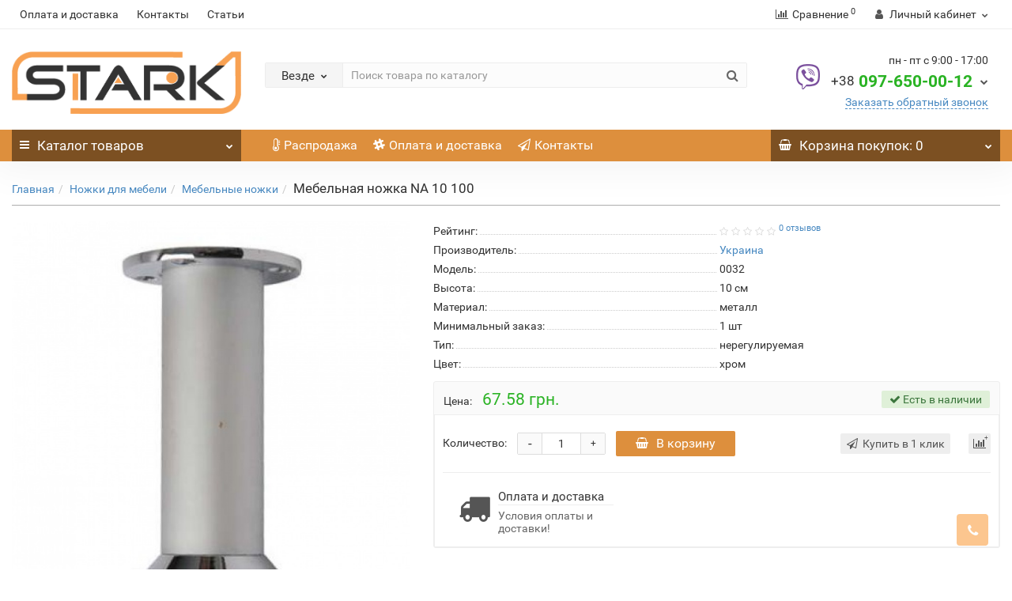

--- FILE ---
content_type: text/html; charset=utf-8
request_url: https://furnituraa.com/mebelnaya-nozhka-na-10-100
body_size: 16852
content:
<!DOCTYPE html>
<!--[if IE]><![endif]-->
<!--[if IE 8 ]><html dir="ltr" lang="ru" class="iexpl"><![endif]-->
<!--[if IE 9 ]><html dir="ltr" lang="ru" class="iexpl"><![endif]-->
<!--[if (gt IE 9)|!(IE)]><!-->
<html dir="ltr" lang="ru" class="product-product-355 opacity_minus_products">
<!--<![endif]-->
<head>
<meta charset="UTF-8" />
<meta name="viewport" content="width=device-width, initial-scale=1">
<meta http-equiv="X-UA-Compatible" content="IE=edge">
<title>Мебельная ножка NA 10 100 - купить в интернет-магазине STARK</title>
<base href="https://furnituraa.com/" />
<meta name="description" content="Мебельная ножка NA 10 100 - купить в интернет-магазине STARK. Оптом и в розницу. Постоянное наличие на складе, а также доставка по всей Украине." />
<meta name="keywords" content= "мебельная ножка, опора, na 10 100, купить, украине, оптом, розницу" />
<meta property="og:title" content="Мебельная ножка NA 10 100 - купить в интернет-магазине STARK" />
<meta property="og:type" content="website" />
<meta property="og:url" content="https://furnituraa.com/mebelnaya-nozhka-na-10-100" />
<meta property="og:image" content="https://furnituraa.com/image/catalog/logo-min.png" />
<meta property="og:site_name" content="STARK" />
	<link href="catalog/view/javascript/bootstrap/css/bootstrap.min.css" rel="stylesheet" media="screen" />
	<link href="catalog/view/javascript/revolution/font-awesome/css/font-awesome.min.css" rel="stylesheet" type="text/css" />
	<link href="catalog/view/theme/revolution/stylesheet/stylesheet.css" rel="stylesheet">
		<link href="catalog/view/javascript/revolution/nprogress.css" rel="stylesheet">
		<link href="catalog/view/javascript/revolution/jasny-bootstrap.min.css" rel="stylesheet">
	<link href="catalog/view/javascript/revolution/magnific-popup.css" rel="stylesheet" media="screen" />
	<link href="catalog/view/javascript/revolution/owl-carousel/owl.carousel.css" type="text/css" rel="stylesheet" media="screen">
		<link href="catalog/view/theme/revolution/stylesheet/stylesheet_change.css" rel="stylesheet">
<style>
#top2 .search {margin-top: 22px;}
#top2 #logo {margin-top: 8px;}
</style>
<link href="catalog/view/javascript/revolution/cloud-zoom/cloud-zoom.css" type="text/css" rel="stylesheet" media="screen" />
<link href="catalog/view/javascript/jquery/magnific/magnific-popup.css" type="text/css" rel="stylesheet" media="screen" />
<link href="catalog/view/javascript/jquery/datetimepicker/bootstrap-datetimepicker.min.css" type="text/css" rel="stylesheet" media="screen" />
<link href="catalog/view/javascript/jquery/popup_image_options/popup_image_options.css" type="text/css" rel="stylesheet" media="screen" />
<link href="catalog/view/theme/default/stylesheet/product_statuses.css" type="text/css" rel="stylesheet" media="screen" />
<script src="catalog/view/javascript/jquery/jquery-2.1.1.min.js"></script>
<script src="catalog/view/javascript/jquery/owl-carousel/owl.carousel.min.js"></script>
<link href="https://furnituraa.com/mebelnaya-nozhka-na-10-100" rel="canonical" />
<link href="https://furnituraa.com/image/catalog/ic-o.png" rel="icon" />
<script src="catalog/view/javascript/revolution/cloud-zoom/cloud-zoom.1.0.2.js"></script>
<script src="catalog/view/javascript/jquery/magnific/jquery.magnific-popup.min.js"></script>
<script src="catalog/view/javascript/jquery/datetimepicker/moment.js"></script>
<script src="catalog/view/javascript/jquery/datetimepicker/bootstrap-datetimepicker.min.js"></script>
<script src="catalog/view/javascript/jquery/popup_image_options/popup_image_options.js"></script>
<script src="catalog/view/javascript/revolution/ajax_search.js"></script>
<script src="catalog/view/javascript/revolution/aim.js"></script>
<script src="catalog/view/javascript/revolution/amazoncategory.js"></script>
<script><!--
function max_height_div(div){var maxheight = 0;$(div).each(function(){$(this).removeAttr('style');if($(this).height() > maxheight){maxheight = $(this).height();}});$(div).height(maxheight);}
//--></script>
</head>
<body>
<div class="all_content_mmenu">
	<div itemscope itemtype="http://schema.org/Organization" style="display:none;">
		<meta itemprop="name" content="STARK" />
		<link itemprop="url" href="https://furnituraa.com/mebelnaya-nozhka-na-10-100" />
		<link itemprop="logo" href="https://furnituraa.com/image/catalog/logo-min.png" />
					<meta itemprop="description" content="Мебельная ножка NA 10 100 - купить в интернет-магазине STARK. Оптом и в розницу. Постоянное наличие на складе, а также доставка по всей Украине." />
							<div itemprop="address" itemscope itemtype="http://schema.org/PostalAddress">
				<meta itemprop="postalCode" content="09100" />
				<meta itemprop="addressLocality" content="Белая Церковь" />
				<meta itemprop="streetAddress" content="Киевская, 31" />
			</div>
											<meta itemprop="telephone" content="097-650-00-12" />
							<meta itemprop="email" content="mail@furnituraa.com" />	
			</div>
<div id="pagefader"></div>
<div id="pagefader2"></div>
<header>
		<div id="top">
		<div class="container">
														<div class="top-links hidden-xs verh nav pull-left text-center">
																							<a href="/payment-delivery">Оплата и доставка</a>
													<a href="/contact-us">Контакты</a>
													<a href="/blog">Статьи</a>
																					<span class="foroppro" style="display:none;"></span>
				</div>
										<div class="top-links verh nav pull-right ">
					<ul class="list-inline">
																		<li><a href="https://furnituraa.com/compare-products/" class="dropdown-toggle"><span id="compare-total"><i class="fa fa-bar-chart"></i><span class="hidden-xs hidden-sm">Сравнение</span><sup>0</sup></span></a></li>																			<li class="dropdown "><a href="https://furnituraa.com/my_account/" title="Личный кабинет" class="dropdown-toggle" data-toggle="dropdown"><i class="fa fa-user"></i> <span class="hidden-xs hidden-sm">Личный кабинет</span><i class="fa fa-chevron-down strdown"></i></a>
								<ul class="dropdown-menu dropdown-menu-right">
																											<li><a href="javascript:void(0);" onclick="get_revpopup_login();">Авторизация</a></li>
																		<li><a href="https://furnituraa.com/register_account/">Регистрация</a></li>
																</ul>
							</li>
											</ul>
				</div>
					</div>
	</div>
		<div id="top2">
	  <div class="container">
		<div class="row">
		<div class="col-xs-12 col-sm-6 col-md-3">
			<div id="logo">
			  								  <a href="https://furnituraa.com/"><img src="https://furnituraa.com/image/catalog/logo-min.png" title="STARK" alt="STARK" class="img-responsive" /></a>
							  			</div>
		</div>
				<div class="hidden-xs hidden-sm bigsearch col-xs-12 col-sm-6 col-md-6">
								<div class="search input-group">	
		<div class="change_category input-group-btn">
			<button type="button" class="change_category_button btn btn-default btn-lg dropdown-toggle" data-toggle="dropdown">
								<span class="category-name">Везде</span><i class="fa fa-chevron-down"></i>
			</button>
			<ul class="dropdown-menu catsearch">
				<li><a href="#" onclick="return false;" class="0">Везде</a></li>
								<li><a href="#" onclick="return false;" class="91">Крепёжная фурнитура</a></li>
								<li><a href="#" onclick="return false;" class="61">Мебельные ткани</a></li>
								<li><a href="#" onclick="return false;" class="86">Мебельный декор</a></li>
								<li><a href="#" onclick="return false;" class="63">Механизмы трансформации</a></li>
								<li><a href="#" onclick="return false;" class="73">Ножки для мебели</a></li>
								<li><a href="#" onclick="return false;" class="78">Образцы</a></li>
								<li><a href="#" onclick="return false;" class="81">Ортопедические каркасы</a></li>
								<li><a href="#" onclick="return false;" class="64">Подкладочные материалы</a></li>
								<li><a href="#" onclick="return false;" class="85">Подлокотники и аксессуары</a></li>
								<li><a href="#" onclick="return false;" class="59">Поролон мебельный</a></li>
								<li><a href="#" onclick="return false;" class="60">Пружинные блоки</a></li>
								<li><a href="#" onclick="return false;" class="79">Пуговицы для мебели</a></li>
								<li><a href="#" onclick="return false;" class="77">Распродажа</a></li>
								<li><a href="#" onclick="return false;" class="71">Расходные материалы</a></li>
								<li><a href="#" onclick="return false;" class="82">Фурнитура для корпусной мебели</a></li>
							</ul>
			<input class="selected_category" type="hidden" name="category_id" value="0" />
		</div>
		<input type="text" name="search" value="" placeholder="Поиск товара по каталогу" class="form-control input-lg" />
		<span class="search_button input-group-btn">
			<button type="button" class="search-button btn btn-default btn-lg search_button">
				<i class="fa fa-search"></i>
			</button>
		</span>
	</div>
	<script><!--
	$('.search a').click(function(){
		$(".selected_category").val($(this).attr('class'));
		$('.change_category_button').html('<span class="category-name">' + $(this).html() + '</span><i class="fa fa-chevron-down"></i>');
	});
	//--></script>
					</div>
							<div class="col-xs-12 col-sm-6 col-md-3 ">
				<div class="header_conts t-ar">
					<div class="tel">
													<span class="header_phone_image"><img src="https://furnituraa.com/image/cache/catalog/viber-icon-1-32x32.png" alt=""/></span>
												<div class="header_phone_nomer">
															<span class="s11">пн - пт с 9:00 - 17:00</span>
																																						<button type="button" class="dropdown-toggle" data-toggle="dropdown" aria-expanded="true">
									<span class="s22">
										<span class="telefon">+38</span> 097-650-00-12																				<i class="fa fa-chevron-down"></i>
																			</span>
								</button>
																														<ul class="dropdown-menu dropdown-menu-right dop_contss">
																																																												<li><span><i class="fa fa-phone-square"></i><span>099-211-77-75</span></span></li>
																																												<li><span><i class="fa fa-phone-square"></i><span>063-517-68-03</span></span></li>
																																												<li><span><i class="fa fa-envelope"></i><span>mail@furnituraa.com</span></span></li>
																																																	<div class="phone_dop_text">
											<table border="0" cellpadding="1" cellspacing="1" style="cursor:pointer">
	<tbody>
		<tr>
			<td style="text-align:center"><span style="font-size:16px">&nbsp;&nbsp;<span style="color:#32CD32">☑&nbsp;ПН</span><span style="color:#FFFFFF">&nbsp;</span></span></td>
			<td><span style="font-size:16px">&nbsp; &nbsp;с 9-00 до 17-00 &nbsp;&nbsp;</span></td>
		</tr>
		<tr>
			<td style="text-align:center"><span style="font-size:16px">&nbsp;<span style="color:#32CD32">☑&nbsp;ВТ</span>&nbsp;</span></td>
			<td><span style="font-size:16px">&nbsp; &nbsp;с 9-00 до 17-00 &nbsp;&nbsp;</span></td>
		</tr>
		<tr>
			<td style="text-align:center"><span style="font-size:16px">&nbsp;<span style="color:#32CD32">☑&nbsp;СР</span><span style="color:#FFFFFF">&nbsp;</span></span></td>
			<td><span style="font-size:16px">&nbsp; &nbsp;с 9-00 до 17-00 &nbsp;&nbsp;</span></td>
		</tr>
		<tr>
			<td style="text-align:center"><span style="font-size:16px">&nbsp;<span style="color:#32CD32">☑&nbsp;ЧТ</span>&nbsp;</span></td>
			<td><span style="font-size:16px">&nbsp; &nbsp;с 9-00 до 17-00 &nbsp;&nbsp;</span></td>
		</tr>
		<tr>
			<td style="text-align:center"><span style="font-size:16px">&nbsp;<span style="color:#32CD32">☑&nbsp;ПТ</span>&nbsp;</span></td>
			<td><span style="font-size:16px">&nbsp; &nbsp;с 9-00 до 17-00 &nbsp;&nbsp;</span></td>
		</tr>
		<tr>
			<td style="text-align:center"><span style="font-size:16px">&nbsp;<font color="#ff0000">☒&nbsp;СБ</font><span style="color:#FFA500">&nbsp;</span></span></td>
			<td style="text-align: center;"><span style="font-size:16px">&nbsp; &nbsp; &nbsp; ВЫХОДНОЙ &nbsp; &nbsp;&nbsp;</span></td>
		</tr>
		<tr>
			<td style="text-align:center"><span style="font-size:16px">&nbsp;<font color="#ff0000">☒&nbsp;ВС</font>&nbsp;</span></td>
			<td style="text-align: center;"><span style="font-size:16px">&nbsp; &nbsp; &nbsp; ВЫХОДНОЙ &nbsp; &nbsp;&nbsp;</span></td>
		</tr>
	</tbody>
</table>										</div>
																	</ul>	
													</div>
					</div>
											<span class="header_under_phone"><a onclick="get_revpopup_phone();"><i class="fa fa-reply-all" aria-hidden="true"></i>Заказать обратный звонок</a></span>
														</div>
			</div>
								</div>
	  </div>
	</div>
		<div id="top3" class="clearfix ">
		<div class="container">
			<div class="row image_in_ico_row">
								<div class="col-xs-6 col-md-3">
					<div id="menu2_button" class="page-fader inhome">
<div class="box-heading hidden-md hidden-lg" data-toggle="offcanvas" data-target=".navmenu.mobcats" data-canvas="body"><i class="fa fa-bars"></i>Каталог<span class="hidden-xs"> товаров</span><span class="icorightmenu"><i class="fa fa-chevron-down"></i></span></div>
<div class="box-heading hidden-xs hidden-sm" onclick="return false;"><i class="fa fa-bars"></i>Каталог<span class="hidden-xs"> товаров</span><span class="icorightmenu"><i class="fa fa-chevron-down"></i></span></div>
<div class="box-content am hidden-xs hidden-sm">
<div id="menu2" class="inhome">
<div class="podmenu2"></div>
<div class="catalog_list catalog_list_popup catalog_as_popup">
			<div class="revlevel_1 hasChildren closed menu2categories">
							<div class="title with-child">
				<a href="https://furnituraa.com/krepezhnaya-furnitura/">
				<span class="am_category_image"><img src="https://furnituraa.com/image/cache/catalog/icon/krepezh-21x21.png" alt=""/><span class="mask"></span></span>Крепёжная фурнитура				<span class="arrow-btn"><i class="fa fa-angle-right"></i></span>
				</a>
				</div>
							
			<div class="childrenList">
								<div class="child-box box-col-1">
									<ul class="ul_block91 col-1">
											<li class="glavli"><a href="https://furnituraa.com/krepezhnaya-furnitura/mebelnye-ugolki/"><span class="am_category_image hidden"><img src="https://furnituraa.com/image/cache/no_image-21x21.png" alt=""/></span>Мебельные уголки</a>
													</li>
												<li class="glavli"><a href="https://furnituraa.com/krepezhnaya-furnitura/furnitura-dlya-krovatey/"><span class="am_category_image hidden"><img src="https://furnituraa.com/image/cache/no_image-21x21.png" alt=""/></span>Фурнитура для кроватей</a>
													</li>
												<li class="glavli"><a href="https://furnituraa.com/krepezhnaya-furnitura/mebelnye-metizy/"><i class="am_category_icon fa none hidden"></i>Метизы для мебели</a>
													</li>
											</ul>
													<img class="img_sub" src="https://furnituraa.com/image/cache/catalog/category/category-krepezhnaya-furnitura-300x300.jpg" alt="Крепёжная фурнитура" />	
								</div>
			</div>
					</div>		
			<div class="revlevel_1 hasChildren closed menu2categories">
							<div class="title with-child">
				<a href="https://furnituraa.com/mebelnye-tkani/">
				<span class="am_category_image"><img src="https://furnituraa.com/image/cache/catalog/icon/tkan-21x21.png" alt=""/><span class="mask"></span></span>Мебельные ткани				<span class="arrow-btn"><i class="fa fa-angle-right"></i></span>
				</a>
				</div>
							
			<div class="childrenList">
								<div class="child-box box-col-1">
									<ul class="ul_block61 col-1">
											<li class="glavli"><a href="https://furnituraa.com/mebelnye-tkani/mebelnyy-velyur/"><i class="am_category_icon fa none hidden"></i>Велюр</a>
													</li>
												<li class="glavli"><a href="https://furnituraa.com/mebelnye-tkani/mebelnyy-zhakkard/"><i class="am_category_icon fa none hidden"></i>Жаккард</a>
													</li>
												<li class="glavli"><a href="https://furnituraa.com/mebelnye-tkani/iskusstvennaya-zamsha/"><i class="am_category_icon fa none hidden"></i>Искусственная замша</a>
													</li>
												<li class="glavli"><a href="https://furnituraa.com/mebelnye-tkani/mebelnyy-kozhzam/"><i class="am_category_icon fa none hidden"></i>Кожзам</a>
													</li>
												<li class="glavli"><a href="https://furnituraa.com/mebelnye-tkani/rogozhka/"><i class="am_category_icon fa none hidden"></i>Рогожка</a>
													</li>
												<li class="glavli"><a href="https://furnituraa.com/mebelnye-tkani/flok/"><i class="am_category_icon fa none hidden"></i>Флок</a>
													</li>
												<li class="glavli"><a href="https://furnituraa.com/mebelnye-tkani/flok-na-tkani/"><span class="am_category_image hidden"><img src="https://furnituraa.com/image/cache/no_image-21x21.png" alt=""/></span>Флок на ткани</a>
													</li>
												<li class="glavli"><a href="https://furnituraa.com/mebelnye-tkani/mebelnyy-shenill/"><i class="am_category_icon fa none hidden"></i>Шенилл</a>
													</li>
											</ul>
													<img class="img_sub" src="https://furnituraa.com/image/cache/catalog/menu/mebelnye-tkani-menu-300x300.jpg" alt="Мебельные ткани" />	
								</div>
			</div>
					</div>		
			<div class="revlevel_1 hasChildren closed menu2categories">
							<div class="title">
				<a href="https://furnituraa.com/kupit-mebelnyy-dekor/"><span class="am_category_image"><img src="https://furnituraa.com/image/cache/catalog/icon/dekor-21x21.png" alt=""/><span class="mask"></span></span>Мебельный декор</a>
				</div>
								</div>		
			<div class="revlevel_1 hasChildren closed menu2categories">
							<div class="title">
				<a href="https://furnituraa.com/mekhanizmy-transformatsii/"><span class="am_category_image"><img src="https://furnituraa.com/image/cache/catalog/icon/mehan-21x21.png" alt=""/><span class="mask"></span></span>Механизмы трансформации</a>
				</div>
								</div>		
			<div class="revlevel_1 hasChildren closed menu2categories">
							<div class="title with-child">
				<a href="https://furnituraa.com/nozhki-i-opory/">
				<span class="am_category_image"><img src="https://furnituraa.com/image/cache/catalog/icon/opora-21x21.png" alt=""/><span class="mask"></span></span>Ножки для мебели				<span class="arrow-btn"><i class="fa fa-angle-right"></i></span>
				</a>
				</div>
							
			<div class="childrenList">
								<div class="child-box box-col-1">
									<ul class="ul_block73 col-1">
											<li class="glavli"><a href="https://furnituraa.com/nozhki-i-opory/kolesiki-dlya-mebeli/"><i class="am_category_icon fa none hidden"></i>Колесики для мебели</a>
													</li>
												<li class="glavli"><a href="https://furnituraa.com/nozhki-i-opory/nozhki-dlya-mebeli/"><i class="am_category_icon fa none hidden"></i>Мебельные ножки</a>
													</li>
											</ul>
													<img class="img_sub" src="https://furnituraa.com/image/cache/catalog/category/opora-NZ-09-04-300x300.jpg" alt="Ножки для мебели" />	
								</div>
			</div>
					</div>		
			<div class="revlevel_1 hasChildren closed menu2categories">
							<div class="title">
				<a href="https://furnituraa.com/ortopedicheskiy-karkas/"><span class="am_category_image"><img src="https://furnituraa.com/image/cache/catalog/icon/karkas-21x21.png" alt=""/><span class="mask"></span></span>Ортопедические каркасы</a>
				</div>
								</div>		
			<div class="revlevel_1 hasChildren closed menu2categories">
							<div class="title">
				<a href="https://furnituraa.com/podkladochnye-tkani/"><span class="am_category_image"><img src="https://furnituraa.com/image/cache/catalog/icon/podklad-21x21.png" alt=""/><span class="mask"></span></span>Подкладочные материалы</a>
				</div>
								</div>		
			<div class="revlevel_1 hasChildren closed menu2categories">
							<div class="title">
				<a href="https://furnituraa.com/podlokotniki-dlya-myagkoy-mebeli/"><span class="am_category_image"><img src="https://furnituraa.com/image/cache/catalog/icon/podlokotnik-21x21.png" alt=""/><span class="mask"></span></span>Подлокотники и аксессуары</a>
				</div>
								</div>		
			<div class="revlevel_1 hasChildren closed menu2categories">
							<div class="title with-child">
				<a href="https://furnituraa.com/mebelnyy-porolon/">
				<span class="am_category_image"><img src="https://furnituraa.com/image/cache/catalog/icon/porolon-21x21.png" alt=""/><span class="mask"></span></span>Поролон мебельный				<span class="arrow-btn"><i class="fa fa-angle-right"></i></span>
				</a>
				</div>
							
			<div class="childrenList">
								<div class="child-box box-col-1">
									<ul class="ul_block59 col-1">
											<li class="glavli"><a href="https://furnituraa.com/mebelnyy-porolon/klei-dlya-porolona/"><i class="am_category_icon fa none hidden"></i>Клей для поролона</a>
													</li>
											</ul>
												</div>
			</div>
					</div>		
			<div class="revlevel_1 hasChildren closed menu2categories">
							<div class="title">
				<a href="https://furnituraa.com/pruzhinnye-bloki/"><span class="am_category_image"><img src="https://furnituraa.com/image/cache/catalog/icon/blok-21x21.png" alt=""/><span class="mask"></span></span>Пружинные блоки</a>
				</div>
								</div>		
			<div class="revlevel_1 hasChildren closed menu2categories">
							<div class="title">
				<a href="https://furnituraa.com/pugovitsy-dlya-mebeli/"><span class="am_category_image"><img src="https://furnituraa.com/image/cache/catalog/icon/pugovka-21x21.png" alt=""/><span class="mask"></span></span>Пуговицы для мебели</a>
				</div>
								</div>		
			<div class="revlevel_1 hasChildren closed menu2categories">
							<div class="title">
				<a href="https://furnituraa.com/raskhodnye-materialy/"><span class="am_category_image"><img src="https://furnituraa.com/image/cache/catalog/icon/rashodniki-21x21.png" alt=""/><span class="mask"></span></span>Расходные материалы</a>
				</div>
								</div>		
			<div class="revlevel_1 hasChildren closed menu2categories">
							<div class="title with-child">
				<a href="https://furnituraa.com/furnitura-dlya-korpusnoy-mebeli/">
				<span class="am_category_image"><img src="https://furnituraa.com/image/cache/catalog/icon/korpus-21x21.png" alt=""/><span class="mask"></span></span>Фурнитура для корпусной мебели				<span class="arrow-btn"><i class="fa fa-angle-right"></i></span>
				</a>
				</div>
							
			<div class="childrenList">
								<div class="child-box box-col-1">
									<ul class="ul_block82 col-1">
											<li class="glavli"><a href="https://furnituraa.com/furnitura-dlya-korpusnoy-mebeli/ruchki-dlya-mebeli/"><span class="am_category_image hidden"><img src="https://furnituraa.com/image/cache/no_image-21x21.png" alt=""/></span>Ручки для мебели</a>
													</li>
												<li class="glavli"><a href="https://furnituraa.com/furnitura-dlya-korpusnoy-mebeli/zamki-mebelnye/"><i class="am_category_icon fa none hidden"></i>Замки мебельные</a>
													</li>
												<li class="glavli"><a href="https://furnituraa.com/furnitura-dlya-korpusnoy-mebeli/kryuchki-mebelnye/"><i class="am_category_icon fa none hidden"></i>Крючки мебельные</a>
													</li>
												<li class="glavli"><a href="https://furnituraa.com/furnitura-dlya-korpusnoy-mebeli/mebelnye-napravlyayushchie/"><i class="am_category_icon fa none hidden"></i>Мебельные направляющие</a>
													</li>
											</ul>
													<img class="img_sub" src="https://furnituraa.com/image/cache/catalog/category/korpus-300x300.jpg" alt="Фурнитура для корпусной мебели" />	
								</div>
			</div>
					</div>		
	</div>
</div>
</div>
</div>
<script><!--
var defaults = {
	columns: 4,
	classname: 'column',
	min: 1
};
$.fn.autocolumnlist = function(params){        
	var options = $.extend({}, defaults, params);        
	return this.each(function() {        
		var els = $(this).find('li.glavli');
		var dimension = els.size();
		if (dimension > 0) {
			var elCol = Math.ceil(dimension/options.columns);
			if (elCol < options.min) {
				elCol = options.min;
			}
			var start = 0;
			var end = elCol;
			for (i=0; i<options.columns; i++) {
				if ((i + 1) == options.columns) {
					els.slice(start, end).wrapAll('<div class="'+options.classname+' last" />');
				} else {
						els.slice(start, end).wrapAll('<div class="'+options.classname+'" />');
				}
				start = start+elCol;
				end = end+elCol;
			}
	   }
	});
};
	function autocol_cats(cat_id, cat_col) {
		$('.ul_block'+cat_id).autocolumnlist({  
			columns: cat_col,
			min: 1
		});
	}
			autocol_cats(91, 1);
			autocol_cats(61, 1);
			autocol_cats(86, 1);
			autocol_cats(63, 1);
			autocol_cats(73, 1);
			autocol_cats(81, 1);
			autocol_cats(64, 1);
			autocol_cats(85, 1);
			autocol_cats(59, 1);
			autocol_cats(60, 1);
			autocol_cats(79, 1);
			autocol_cats(71, 1);
			autocol_cats(82, 1);
	//--></script>
				</div>
								<div class="top-links nav norazmivcont hidden-xs hidden-sm col-md-6">
					<ul class="list-inline">
																											<li><a href="/rasprodazha-tkani"><i class="hidden-md fa fa-thermometer-0"></i>Распродажа</a></li>
															<li><a href="/payment-delivery"><i class="hidden-md fa fa-slack"></i>Оплата и доставка</a></li>
															<li><a href="/contact-us"><i class="hidden-md fa fa-send-o"></i>Контакты</a></li>
																		</ul>
														</div>
												<div class="col-xs-6 col-md-3">
					<div id="cart" class="btn-group show-on-hover w100 ">
					<button type="button" class="cart dropdown-toggle hidden-xs hidden-sm" data-toggle="dropdown">
			<span id="cart-total"><i class="fa fa-shopping-basket"></i><span class="hidden-xs">Корзина<span class="hidden-md"> покупок</span></span>: 0</span>
			<span class="icorightmenu"><i class="fa fa-chevron-down"></i></span>
		</button>
							<ul class="dropdown-menu pull-right hidden-xs hidden-sm dblock22">
        <li>
      <p class="text-center">В корзине пусто!</p>
    </li>
      </ul>
  </div>
<script><!--
function masked(element, status) {
	if (status == true) {
		$('<div/>')
		.attr({ 'class':'masked' })
		.prependTo(element);
		$('<div class="masked_loading" />').insertAfter($('.masked'));
	} else {
		$('.masked').remove();
		$('.masked_loading').remove();
	}
}
function cart_update() {
return;
}
function update_cart_manual(val, product_id, minimumvalue, maximumvalue) {
	val.value = val.value.replace(/[^\d,]/g, '');
	input_val = $('#cart input.plus-minus.cartid_'+product_id);
	quantity = parseInt(input_val.val());
	if (quantity <= minimumvalue) {
		input_val.val(minimumvalue);
		return;
	}
		cart.update(product_id, input_val.val());
	cart_update();
}
function validate_pole_cart(val, product_id, znak, minimumvalue, maximumvalue) {
	val.value = val.value.replace(/[^\d,]/g, '');
	if (val.value == '') val.value = minimumvalue;
	input_val = $('#cart input.plus-minus.cartid_'+product_id);
	quantity = parseInt(input_val.val());
			if (znak=='+') input_val.val(quantity+1);
		else if (znak=='-' && input_val.val() > minimumvalue) input_val.val(quantity-1);
		else if (znak=='=' && input_val.val() > minimumvalue) input_val.val(input_val.val());
		if (quantity < 1 || quantity < minimumvalue) {
			input_val.val(minimumvalue);
			val.value = minimumvalue;
		}
		cart.update(product_id, input_val.val());
	cart_update();
}
//--></script>				</div>		
			</div>
		</div>
	</div>
</header>
<section class="main-content"><div class="container">
<div itemscope itemtype="http://schema.org/BreadcrumbList" style="display:none;">
<div itemprop="itemListElement" itemscope itemtype="http://schema.org/ListItem">
<link itemprop="item" href="https://furnituraa.com/">
<meta itemprop="name" content="Главная" />
<meta itemprop="position" content="1" />
</div>
<div itemprop="itemListElement" itemscope itemtype="http://schema.org/ListItem">
<link itemprop="item" href="https://furnituraa.com/nozhki-i-opory/">
<meta itemprop="name" content="Ножки для мебели" />
<meta itemprop="position" content="2" />
</div>
<div itemprop="itemListElement" itemscope itemtype="http://schema.org/ListItem">
<link itemprop="item" href="https://furnituraa.com/nozhki-i-opory/nozhki-dlya-mebeli/">
<meta itemprop="name" content="Мебельные ножки" />
<meta itemprop="position" content="3" />
</div>
<div itemprop="itemListElement" itemscope itemtype="http://schema.org/ListItem">
<link itemprop="item" href="https://furnituraa.com/mebelnaya-nozhka-na-10-100">
<meta itemprop="name" content="Мебельная ножка NA 10 100" />
<meta itemprop="position" content="4" />
</div>
</div>
<ul class="breadcrumb"><li class="br_ellipses" style="display: none;">...</li>
<li><a href="https://furnituraa.com/">Главная</a></li><li><a href="https://furnituraa.com/nozhki-i-opory/">Ножки для мебели</a></li><li><a href="https://furnituraa.com/nozhki-i-opory/nozhki-dlya-mebeli/">Мебельные ножки</a></li><li><h1 class="inbreadcrumb">Мебельная ножка NA 10 100</h1></li>
</ul>
  <div class="row">                <div id="content" class="col-sm-12">      <div class="row" itemscope itemtype="http://schema.org/Product">
		<meta itemprop="name" content="Мебельная ножка NA 10 100" />
		<meta itemprop="category" content="Мебельные ножки" />
                                <div class="col-sm-12 col-md-5 product_informationss">
							<div class="thumbnails">
									<div class="main_img_box">
											<div class="image">
							<a class="main-image" href="https://furnituraa.com/image/cache/catalog/product/nojky-i-opory/opory/opora-NA10-100-800x800.jpg" title="Мебельная ножка NA 10 100" data-number="0"><img class="img-responsive" src="https://furnituraa.com/image/cache/catalog/product/nojky-i-opory/opory/opora-NA10-100-540x540.jpg" title="Мебельная ножка NA 10 100" alt="Мебельная ножка NA 10 100" itemprop="image" />																	<div class="stiker_panel">
																																																																																																																																																																				</div>
															</a>
						</div>
										</div>
												</div>
			        </div>
		                        <div class="col-sm-12 col-md-7 product_informationss">
			<meta itemprop="mpn" content="0032">
													            <ul class="list-unstyled">
							<li class="rating dotted-line">
					<div class="dotted-line_left"><span class="dotted-line_title">Рейтинг:</span><div class="dotted-line_line"></div></div>
					<div class="dotted-line_right">
																					<span class="fa fa-stack"><i class="fa fa-star-o fa-stack-1x"></i></span>
																												<span class="fa fa-stack"><i class="fa fa-star-o fa-stack-1x"></i></span>
																												<span class="fa fa-stack"><i class="fa fa-star-o fa-stack-1x"></i></span>
																												<span class="fa fa-stack"><i class="fa fa-star-o fa-stack-1x"></i></span>
																												<span class="fa fa-stack"><i class="fa fa-star-o fa-stack-1x"></i></span>
																										<sup><a class="adotted" onclick="$('a[href=\'#tab-review\']').trigger('click'); $('html, body').animate({ scrollTop: $('a[href=\'#tab-review\']').offset().top - 2}, 250); return false;">0 отзывов</a></sup>
											</div>
				</li>
															<li class="dotted-line"><div class="dotted-line_left"><span class="dotted-line_title">Производитель:</span><div class="dotted-line_line"></div></div><div class="dotted-line_right"><a href="https://furnituraa.com/index.php?route=product/manufacturer/info&amp;manufacturer_id=11"><span itemprop="brand">Украина</span></a></div></li>
																			<li class="dotted-line"><div class="dotted-line_left"><span class="dotted-line_title">Модель:</span><div class="dotted-line_line"></div></div><div class="dotted-line_right"><span class="pr_model" itemprop="model">0032</span></div></li>
																	<li class="hidden pr_quantity">111</li>
															
			 
																		  
								<li class="dotted-line" itemprop="additionalProperty" itemscope itemtype="http://schema.org/PropertyValue"><div class="dotted-line_left"><span class="dotted-line_title" itemprop="name">Высота:</span><div class="dotted-line_line"></div></div><div class="dotted-line_right" itemprop="value">10 см</div></li>
																					  
								<li class="dotted-line" itemprop="additionalProperty" itemscope itemtype="http://schema.org/PropertyValue"><div class="dotted-line_left"><span class="dotted-line_title" itemprop="name">Материал:</span><div class="dotted-line_line"></div></div><div class="dotted-line_right" itemprop="value">металл</div></li>
																					  
								<li class="dotted-line" itemprop="additionalProperty" itemscope itemtype="http://schema.org/PropertyValue"><div class="dotted-line_left"><span class="dotted-line_title" itemprop="name">Минимальный заказ:</span><div class="dotted-line_line"></div></div><div class="dotted-line_right" itemprop="value">1 шт</div></li>
																					  
								<li class="dotted-line" itemprop="additionalProperty" itemscope itemtype="http://schema.org/PropertyValue"><div class="dotted-line_left"><span class="dotted-line_title" itemprop="name">Тип:</span><div class="dotted-line_line"></div></div><div class="dotted-line_right" itemprop="value">нерегулируемая</div></li>
																					  
								<li class="dotted-line" itemprop="additionalProperty" itemscope itemtype="http://schema.org/PropertyValue"><div class="dotted-line_left"><span class="dotted-line_title" itemprop="name">Цвет:</span><div class="dotted-line_line"></div></div><div class="dotted-line_right" itemprop="value">хром</div></li>
																				            </ul>
					    <div class="well well-sm product-info product_informationss">
			            			                        <div class="form-group">
												  <div class="list-unstyled" itemprop="offers" itemscope itemtype="http://schema.org/Offer">
				    <meta itemprop="url" content="https://furnituraa.com/mebelnaya-nozhka-na-10-100">
											<meta itemprop="priceValidUntil" content="2026-02-24">
										<span class="prq_title hidden-xs">Цена:</span>
										<span class="update_price"><span id="formated_price" data-price="1.5500">
                67.58 грн.
                            </span></span>
					<span class="update_special dnone"></span>
					<meta itemprop="price" content="1.55">
															<link itemprop="availability" href="http://schema.org/InStock" />
					<meta itemprop="priceCurrency" content="UAH">
				  </div>
												<div class="nalich">
						
											<span class="text-success bg-success"><i class="fa fa-check" aria-hidden="true"></i> Есть в наличии</span>									</div>
			</div>
																					<div class="form-group pokupka">
																					<div class="pop_left">
									<label class="control-label prq_title hidden-xs">Количество:</label>
									<div class="number">
										<div class="frame-change-count">
											<div class="btn-plus">
												<button type="button" onclick="validate_pole(this,355,'+',1,111);">+</button>
											</div>
											<div class="btn-minus">
												<button type="button" onclick="validate_pole(this,355,'-',1,111);">-</button>
											</div>
										</div>
										<input type="text" name="quantity" class="plus-minus" value="1" onchange="validate_pole(this,355,'=',1,111);" onkeyup="validate_pole(this,355,'=',1,111);">
									</div>
									<button type="button" id="button-cart" onclick="get_revpopup_cart(355,'product',get_revpopup_cart_quantity('355'));" data-loading-text="Загрузка..." class="btn btn-primary btn-lg"><i class="fa fa-shopping-basket"></i>В корзину</button>
								</div>
																										<div class="pop_right ">
															<a class="pop_ico" onclick="get_revpopup_purchase('355');"><i class='fa fa-border fa-gavel'></i><span class="hidden-xs hidden-md">Купить в 1 клик</span></a>
																													<a class=" compare pjid_355" data-toggle="tooltip" onclick="compare.add('355', 'Мебельные ножки');" title="В сравнение"><i class="fa fa-border fa-bar-chart-o"></i></a>
														</div>
																			<div class="preimushestva">
																																																			<div class="home_block p_text_blocks col-sm-4">
																							<a href="https://furnituraa.com/payment-delivery" class="popup_html_content">
																							<div class="image "><i class="fa fa-truck"></i></div>
																									<div class="text">
																													<span class="title">Оплата и доставка</span>
																																											<p>Условия оплаты и доставки!</p>
																											</div>
																																		</a>
																					</div>
																								</div>
											</div>
										</div>
		        </div>
		<div style="height: 20px; width: 100%; clear: both;"></div>
		<div class="col-sm-12 mb20">
					<ul class="nav nav-tabs">
								<li class="active"><a href="#tab-description" data-toggle="tab">Описание</a></li>
																<li><a href="#tab-review" data-toggle="tab">Отзывы <sup>0</sup></a></li>
												<li><a href="#tab-answers" data-toggle="tab">Вопрос - Ответ <sup>0</sup></a></li>
																			</ul>		  
			<div class="tab-content">
				<div class="tab-pane active" id="tab-description" itemprop="description"><p dir="ltr"><span style="font-size:14px;">&nbsp; &nbsp; Регулируемая мебельная опора поможет компенсировать любую неровность пола, а также выровнять высоту тумбочки или шкафа. Изделие предназначено для оснащения массивной мебели, где могут храниться различные предметы, однако регулировать такую фурнитуру рекомендуется после предварительного устранения дополнительного веса. Изысканный дизайн ножки привлекает внимание потребителей, желающих купить элегантную мебель.</span></p>
</div>
								
						
								<div class="tab-pane" id="tab-review">
				<div id="review"></div>
										<div class="form-group required mb0 mt12">
							<div class="well well-sm otz">
								<div class="text-right">
									<a class="btn btn-primary" id="open-review-box"><i class="fa fa-comment-o" aria-hidden="true"></i>Написать отзыв</a>
								</div>						
								<div class="row" id="post-review-box" style="display:none;">
									<div class="col-md-12">
										<form class="form-review form-horizontal">
											<div class="form-group required">
												<label class="col-sm-2 control-label" for="input-name">Имя</label>
												<div class="col-sm-10">
													<input type="text" name="name" value="" id="input-name" class="form-control" />
												</div>
											</div>
											<div class="form-group required">
												<label class="col-sm-2 control-label" for="input-review">Отзыв</label>
												<div class="col-sm-10">
													<textarea name="text" rows="5" id="input-review" class="form-control"></textarea>
												</div>
											</div>
											<div class="form-group required">
												<label class="col-sm-2 control-label">Рейтинг</label>
												<div class="col-sm-10">
													<div class="prod-rating">
														<input id="rat1" type="radio" name="rating" value="1" /><label class="rat-star" for="rat1"><i class="fa fa-star"></i></label>
														<input id="rat2" type="radio" name="rating" value="2" /><label class="rat-star" for="rat2"><i class="fa fa-star"></i></label>
														<input id="rat3" type="radio" name="rating" value="3" /><label class="rat-star" for="rat3"><i class="fa fa-star"></i></label>
														<input id="rat4" type="radio" name="rating" value="4" /><label class="rat-star" for="rat4"><i class="fa fa-star"></i></label>
														<input id="rat5" type="radio" name="rating" value="5" /><label class="rat-star" for="rat5"><i class="fa fa-star"></i></label>
													</div>
													<script><!--
														$('.rat-star').hover(function () {
															$(this).prevAll('.rat-star').addClass('active');
															$(this).addClass('active');
														},function () {
															$(this).prevAll('.rat-star').removeClass('active');
															$(this).removeClass('active');
														});
														
														$('.rat-star').click(function(){
															$('.rat-star').each(function(){
																$(this).removeClass('checked');
																$(this).prevAll('.rat-star').removeClass('checked');
															});
															
															$(this).addClass('checked');
															$(this).prevAll('.rat-star').addClass('checked');
														});
														
													//--></script>
												</div>
											</div>
											<script src="//www.google.com/recaptcha/api.js?onload=onloadCallback&render=explicit" async defer></script>
<fieldset>
  <div class="form-group required">
        <label class="col-sm-2 control-label">Поставьте галочку:</label>
    <div class="col-sm-10">
      <div id="recaptcha1"></div>
          </div>
      </div>
</fieldset>
<script><!--
	var onloadCallback = function() {
		grecaptcha.render('recaptcha1', {
		  'sitekey' : '6Lf5VD4UAAAAAB7ExwZT0RvfNxrfjGDlTkt7qUOU'
		});
	};
//--></script>											<div class="pull-right text-right">
												<a class="btn btn-default" href="#" id="close-review-box" style="display:none; margin-right: 10px;">Отмена</a>
												<button type="button" id="button-review" data-loading-text="Загрузка..." class="btn btn-danger">Отправить</button>
											</div>					
										</form>
									</div>
								</div>
							</div>
							<script><!--
							$('#open-review-box').click(function(e) {
							$('#post-review-box').slideDown(400, function() {
							$('#new-review').trigger('autosize.resize');
							$('#new-review').focus();
							});
							$('#open-review-box').fadeOut(100);
							$('#close-review-box').show();
							});

							$('#close-review-box').click(function(e) {
							e.preventDefault();
							$('#post-review-box').slideUp(300, function() {
							$('#new-review').focus();
							$('#open-review-box').fadeIn(100);
							});
							$('#close-review-box').hide();
							});
							//--></script>
					</div>              
									</div>
													<div class="tab-pane" id="tab-answers">
						<div id="answers">
														<p>Пока не было вопросов.</p>
													</div>
						<div class="form-group required mb0 mt12">
							<div class="well well-sm otz">
								<div class="text-right">
									<a class="btn btn-primary" id="open-answers-box"><i class="fa fa-comment-o" aria-hidden="true"></i>Задать вопрос</a>
								</div>						
								<div class="row" id="post-answers-box" style="display:none;">
									<div class="col-md-12">
										<form class="form-answers form-horizontal">
											<div class="form-group required">
												<label class="col-sm-2 control-label" for="input-name-2">Имя</label>
												<div class="col-sm-10">
													<input type="text" name="name_answer" value="" id="input-name-2" class="form-control" />
												</div>
											</div>
											<div class="form-group required">
												<label class="col-sm-2 control-label" for="input-answer">Вопрос</label>
												<div class="col-sm-10">
													<textarea name="text_answer" rows="5" id="input-answer" class="form-control"></textarea>
												</div>
											</div>
											<fieldset>
  <div class="form-group required">
    <label class="col-sm-2 control-label">Поставьте галочку:</label>
    <div class="col-sm-10">
      <div id="recaptcha2"></div>
          </div>
  </div>
</fieldset>
<script><!--
	var onloadCallback = function() {
					grecaptcha.render('recaptcha1', {
			  'sitekey' : '6Lf5VD4UAAAAAB7ExwZT0RvfNxrfjGDlTkt7qUOU'
			});
				grecaptcha.render('recaptcha2', {
		  'sitekey' : '6Lf5VD4UAAAAAB7ExwZT0RvfNxrfjGDlTkt7qUOU'
		});
	};
//--></script>											<div class="pull-right text-right">
												<a class="btn btn-default" href="#" id="close-answers-box" style="display:none; margin-right: 10px;">Отмена</a>
												<button type="button" id="button-answers" data-loading-text="Загрузка..." class="btn btn-danger">Отправить</button>
											</div>					
										</form>
									</div>
								</div>
							</div>
							<script><!--
							$('#open-answers-box').click(function(e) {
							$('#post-answers-box').slideDown(400, function() {
							$('#new-answers').trigger('autosize.resize');
							$('#new-answers').focus();
							});
							$('#open-answers-box').fadeOut(100);
							$('#close-answers-box').show();
							});

							$('#close-answers-box').click(function(e) {
							e.preventDefault();
							$('#post-answers-box').slideUp(300, function() {
							$('#new-answers').focus();
							$('#open-answers-box').fadeIn(100);
							});
							$('#close-answers-box').hide();
							});
							//--></script>
						</div>
					</div>
											</div>
				  

		</div>
      </div>  
      	            </div>

	
    </div>
</div>
<script><!--
	var div_mh_text_blocks = '.p_text_blocks';
	var maxheight = 0;$(div_mh_text_blocks).each(function(){$(this).removeAttr('style');if($(this).height() > maxheight) {maxheight = $(this).height();}});$(div_mh_text_blocks).height(maxheight);
					
				$(document).ready(function(){
					$('input[value=\'*CFOHideOption*\']').parent("div").css("display", "none");
				});			
			
$(document).ready(function(){
	$('.nav.nav-tabs li:first-child a').tab('show');
});
var owl = $("#owl-images");
owl.owlCarousel({
  responsiveBaseWidth: '.container',
  itemsCustom: [[0, 2], [448, 3], [650, 3], [750, 3], [970, 4]],
  navigation : true,
  navigationText: ['<i class="fa fa-chevron-left fa-5x"></i>', '<i class="fa fa-chevron-right fa-5x"></i>'],
  pagination: false
}); 

$('select[name=\'recurring_id\'], input[name="quantity"]').change(function(){
	$.ajax({
		url: 'index.php?route=product/product/getRecurringDescription',
		type: 'post',
		data: $('input[name=\'product_id\'], input[name=\'quantity\'], select[name=\'recurring_id\']'),
		dataType: 'json',
		beforeSend: function() {
			$('#recurring-description').html('');
		},
		success: function(json) {
			$('.alert, .text-danger').remove();

			if (json['success']) {
				$('#recurring-description').html(json['success']);
			}
		}
	});
});

$('.date').datetimepicker({
	pickTime: false
});

$('.datetime').datetimepicker({
	pickDate: true,
	pickTime: true
});

$('.time').datetimepicker({
	pickDate: false
});

$('button[id^=\'button-upload\']').on('click', function() {
	var node = this;

	$('#form-upload').remove();

	$('body').prepend('<form enctype="multipart/form-data" id="form-upload" style="display: none;"><input type="file" name="file" /></form>');

	$('#form-upload input[name=\'file\']').trigger('click');

	if (typeof timer != 'undefined') {
    	clearInterval(timer);
	}

	timer = setInterval(function() {
		if ($('#form-upload input[name=\'file\']').val() != '') {
			clearInterval(timer);

			$.ajax({
				url: 'index.php?route=tool/upload',
				type: 'post',
				dataType: 'json',
				data: new FormData($('#form-upload')[0]),
				cache: false,
				contentType: false,
				processData: false,
				beforeSend: function() {
					$(node).button('loading');
				},
				complete: function() {
					$(node).button('reset');
				},
				success: function(json) {
					$('.text-danger').remove();

					
				if (json['error']['CFOReport']) {
					$('#button-cart').after('<div class="text-danger">' + json['error']['CFOReport'] + '</div>');
				}			
			
					if (json['error']) {
						$(node).parent().find('input').after('<div class="text-danger">' + json['error'] + '</div>');
					}

					if (json['success']) {
						alert(json['success']);

						$(node).parent().find('input').attr('value', json['code']);
					}
				},
				error: function(xhr, ajaxOptions, thrownError) {
					alert(thrownError + "\r\n" + xhr.statusText + "\r\n" + xhr.responseText);
				}
			});
		}
	}, 500);
});

$('#review').delegate('.pagination a', 'click', function(e) {
    e.preventDefault();

    $('#review').fadeOut('slow');

    $('#review').load(this.href);

    $('#review').fadeIn('slow');
});

$('#review').load('index.php?route=product/product/review&product_id=355');

$('#button-review').on('click', function() {
	$.ajax({
		url: 'index.php?route=product/product/write&product_id=355',
		type: 'post',
		dataType: 'json',
		data: $(".form-review").serialize(),
		beforeSend: function() {
			$('#button-review').button('loading');
		},
		complete: function() {
			$('#button-review').button('reset');
		},
		success: function(json) {
			$('.alert-success, .alert-danger').remove();

			if (json['error']) {
				get_revpopup_notification('alert-danger', 'Ошибка', json['error']);
			}

			if (json['success']) {
				get_revpopup_notification('alert-success', 'Спасибо за отзыв', json['success']);

				$('input[name=\'name\']').val('');
				$('textarea[name=\'text\']').val('');
				$('input[name=\'rating\']:checked').prop('checked', false);
				
				$('#post-review-box').slideUp(300);
				$('#new-review').focus();
				$('#open-review-box').fadeIn(100);
				$('#close-review-box').hide();
				$('#ratings-hidden').val('');
				$('.stars .glyphicon').removeClass('glyphicon-star').addClass('glyphicon-star-empty');
				
			}
		}
	});
});

$('#button-answers').on('click', function() {
	$.ajax({
		url: 'index.php?route=revolution/revstorereview/writeanswer&product_id=355',
		type: 'post',
		dataType: 'json',
		data: $(".form-answers").serialize(),
		beforeSend: function() {
			$('#button-answers').button('loading');
		},
		complete: function() {
			$('#button-answers').button('reset');
		},
		success: function(json) {
			$('.alert-success, .alert-danger').remove();
			if (json['error']) {
				get_revpopup_notification('alert-danger', 'Ошибка', json['error']);
			}
			if (json['success']) {
				get_revpopup_notification('alert-success', 'Спасибо за вопрос', json['success']);
				$('input[name=\'name_answer\']').val('');
				$('textarea[name=\'text_answer\']').val('');
				$('#post-answers-box').slideUp(300);
				$('#new-answers').focus();
				$('#open-answers-box').fadeIn(100);
				$('#close-answers-box').hide();
			}
		}
	});
});

$('.thumbnails .main-image').magnificPopup({
	type:'image',
	removalDelay: 170,
	callbacks: {
	beforeOpen: function() {
	   this.st.mainClass = 'mfp-zoom-in';
	},
	open: function() {
		$('body').addClass('razmiv2');
		$('#pagefader2').fadeIn(70);
		if (document.body.scrollHeight > document.body.offsetHeight) {
							$('#top3').css('right', '8.5px');
					}
	}, 
	close: function() {
		$('body').removeClass('razmiv2');
		$('#pagefader2').fadeOut(70);
		$('#top3').css('right', 'initial');
	}
	}
});
$('.thumbnails .images-additional').magnificPopup({
	type:'image',
	delegate: 'a',
	gallery: {
		enabled:true
	},
	removalDelay: 170,
	callbacks: {
	beforeOpen: function() {
	   this.st.mainClass = 'mfp-zoom-in';
	},
	open: function() {
		$('body').addClass('razmiv2');
		$('#pagefader2').fadeIn(70);
		if (document.body.scrollHeight > document.body.offsetHeight) {
							$('#top3').css('right', '8.5px');
					}
	}, 
	close: function() {
		$('body').removeClass('razmiv2');
		$('#pagefader2').fadeOut(70);
		$('#top3').css('right', 'initial');
	}
	}
});
	$('.thumbnails .main-image img').click(function(){
		if ($('.images-additional').length > 0) {
			var startnumber = $(this).parent().attr('data-number');
			$('.images-additional').magnificPopup('open', startnumber);
			return false
		} else {
			$('.main-image').magnificPopup('open');
			return false
		}
	});
function get_revpopup_cart_quantity() {
	input_val = $('.product-info.product_informationss .plus-minus').val();
	quantity  = parseInt(input_val);
	return quantity;
}
function validate_pole(val, product_id, znak, minimumvalue, maximumvalue) {
	val.value = val.value.replace(/[^\d,]/g, '');
	if (val.value == '') val.value = minimumvalue;
	maximumvalue = Number($('.product_informationss .pr_quantity').text());
	if (maximumvalue < 1) maximumvalue = 9999;
	input_val = $('.product-info.product_informationss .plus-minus');
	quantity = parseInt(input_val.val());
		if(znak=='+') input_val.val(quantity+1);
	else if(znak=='-' && input_val.val() > minimumvalue) input_val.val(quantity-1);
	else if(znak=='=' && input_val.val() > minimumvalue) input_val.val(input_val.val());
	if (quantity < 1 || quantity < minimumvalue) {
		input_val.val(minimumvalue);
		val.value = minimumvalue;
	}
	
	update_quantity(product_id, input_val.val());
}
function update_quantity(product_id, quantity) {
	var minimumvalue = 1;
	if (quantity == 0 || quantity < minimumvalue) {
		quantity = $('.product-info.product_informationss .plus-minus').val(minimumvalue);
		return;
	} else if (quantity < 1) {
		quantity = 1;
		return;
	}
	
	data = $('.product-info.product_informationss input[type=\'text\'], .product-info.product_informationss input[type=\'hidden\'], .product-info.product_informationss input[type=\'radio\']:checked, .product-info.product_informationss input[type=\'checkbox\']:checked, .product-info.product_informationss select, .product-info.product_informationss textarea'),
	$.ajax({
	  url: 'index.php?route=product/product/update_prices',
	  type: 'post',
	  dataType: 'json',
	  data: data.serialize() + '&product_id=' + product_id + '&quantity=' + quantity,
	  success: function(json) {

				
					
					  
												var price = json['price_n'];
													$('.product_informationss .update_price').html(price_format(price));
								
				var special = json['special_n'];
									$('.product_informationss .update_special').html(price_format(special));
									
			  } 
	});
}
function update_prices_product(product_id, minimumvalue) {
	input_val = $('.product-info.product_informationss .plus-minus').val();
	if (input_val > minimumvalue) {
		input_val = minimumvalue;
		$('.product-info.product_informationss .plus-minus').val(minimumvalue);
	}
		quantity = parseInt(input_val);
		data = $('.product-info.product_informationss input[type=\'text\'], .product-info.product_informationss input[type=\'hidden\'], .product-info.product_informationss input[type=\'radio\']:checked, .product-info.product_informationss input[type=\'checkbox\']:checked, .product-info.product_informationss select, .product-info.product_informationss textarea');
	$.ajax({
	  type: 'post',
	  url:  'index.php?route=product/product/update_prices',
	  data: data.serialize() + '&product_id=' + product_id + '&quantity=' + quantity,
	  dataType: 'json',
	  success: function(json) {

		$('.product_informationss .thumbnails a.main-image').attr('href', json['opt_image_2_big']);
		$('.product_informationss .thumbnails a.main-image img').attr('src', json['opt_image_2']);
				$('.product_informationss .thumbnails .images-additional .owl-item:first-child a').attr('href', json['opt_image_2_big']);
		$('.product_informationss .thumbnails .images-additional .owl-item:first-child a img').attr('src', json['opt_image_2']).css('width', 115).css('height', 115);
						
		var end_quantity = json['option_quantity'];
					$('.product_informationss .pr_quantity').html(number_format(end_quantity, product_id));
				
				
					$('.product_informationss .pr_model').html(json['opt_model']);
					
			  
														var price = json['price_n'];
													$('.product_informationss .update_price').html(price_format(price));
								
				var special = json['special_n'];
									$('.product_informationss .update_special').html(price_format(special));
										  }
	});
}
function price_format(n) {
	c = 2;
    d = '.';
    t = ' ';
    s_left = '';
    s_right = ' грн.';
    n = n * 43.59999847;
    i = parseInt(n = Math.abs(n).toFixed(c)) + ''; 
    j = ((j = i.length) > 3) ? j % 3 : 0; 
    return s_left + (j ? i.substr(0, j) + t : '') + i.substr(j).replace(/(\d{3})(?=\d)/g, "$1" + t) + (c ? d + Math.abs(n - i).toFixed(c).slice(2) : '') + s_right; 
}
function weight_format(n, product_id) {
    c = 2;
    d = '.';
    t = ',';
    i = parseInt(n = Math.abs(n).toFixed(c)) + ''; 
    j = ((j = i.length) > 3) ? j % 3 : 0; 
    return (j ? i.substr(0, j) + t : '') + i.substr(j).replace(/(\d{3})(?=\d)/g, "$1" + t) + (c ? d + Math.abs(n - i).toFixed(c).slice(2) : '');
}
function number_format(n, product_id) {
    i = parseInt(n = Math.abs(n).toFixed(0)) + ''; 
    return i;
}
	$('.product_related .owlproduct').owlCarousel({
		items: 1,
		singleItem: true,
		mouseDrag: false,
		touchDrag: false,
		autoPlay: false,
		navigation: true,
		navigationText: ['<i class="fa fa-chevron-left fa-3x"></i>', '<i class="fa fa-chevron-right fa-3x"></i>'],
		pagination: false
	});
	$('.viewed_products .owlproduct').owlCarousel({
		items: 1,
		singleItem: true,
		mouseDrag: false,
		touchDrag: false,
		autoPlay: false,
		navigation: true,
		navigationText: ['<i class="fa fa-chevron-left fa-3x"></i>', '<i class="fa fa-chevron-right fa-3x"></i>'],
		pagination: false
	});
--></script>

	<script type="text/javascript"><!--
		function price_format(n)	{ 
			c = 2;
			d = '.';
			t = ' ';
			s_left = '';
			s_right = ' грн.';
			n = n * 43.59999847;
			i = parseInt(n = Math.abs(n).toFixed(c)) + ''; 
			j = ((j = i.length) > 3) ? j % 3 : 0; 
			return s_left + (j ? i.substr(0, j) + t : '') + i.substr(j).replace(/(\d{3})(?=\d)/g, "$1" + t) + (c ? d + Math.abs(n - i).toFixed(c).slice(2) : '') + s_right; 
		}
	//--></script>
	<style>.img-option-div {max-width:85%;}</style>
	
</section>
<footer>
	<div id="revsubscribe">
	<div class="container">
		<div class="row">
		<form id="revsubscribe_form">
			<div class="col-sm-5 col-xs-12">
				<div class="revtext">
				<i class="fa fa-envelope-o" aria-hidden="true"></i>
				<span class="susbs_head_text">Подписка на новости</span>
									<br>
					Будьте в курсе новых акций и спецпредложений!								</div>
				<div id="revsubscribe_success"></div>
			</div>
			<div class="col-sm-4 col-xs-6">										
				<input type="text" class="form-control" name="revs_email" id="revs_email" placeholder="Ваш e-mail" value="" />
				<input type="hidden" name="language_id" id="language_id" value="1" />
				<input type="hidden" name="store_id" id="store_id" value="0" />							
			</div>
			<div class="col-sm-3 col-xs-6">
			<a id="revsubscribe_submit" class="btn btn-primary">Подписаться</a>
			</div>
		</form>	
		</div>
	</div>
</div>
<script><!--
$( "#revsubscribe_form" ).submit(function( event ) {
	$('#revsubscribe_submit').click(); 
	event.preventDefault();
});
$('#revsubscribe_submit').on('click', function(){
	var email_validate = /^([A-Za-z0-9_\-\.])+\@([A-Za-z0-9_\-\.])+\.([A-Za-z]{2,4})$/;
	if ((document.getElementById("revs_email").value.length == 0)) {
		var message = 'Укажите Ваш e-mail адрес.';
		get_revpopup_notification('alert-danger', 'Ошибка', message);
	} else if (!document.getElementById("revs_email").value.match(email_validate)) {
		var message = 'Не верно указан e-mail адрес.';
		get_revpopup_notification('alert-danger', 'Ошибка', message);
	} else {
		$.ajax({
			url: 'index.php?route=revolution/revsubscribe/subscribecustomer',
			type: 'post',
			data: $('#revsubscribe_form').serialize(),
			success: function(response) {
				get_revpopup_notification('alert-success', 'Спасибо за подписку', response);
				$('#revs_email').val('');
			}
		});
	}
});
//--></script>	<div class="footer">
		<div class="container">
			<div class="row">
																	<div class="footer_cfs hidden-sm">
																					<div class="hidden-xs hidden-sm col-sm-12 cf_1_width" style="width:25%">
																			<ul class="list-unstyled">
																							<li class="zag_dm_cf_li">
													<span class="zag_dm_cf">
																											<span class="am_category_image"><i class="fa fa-align-justify"></i></span>Контакты																										</span>
																												<ul class="list-unstyled last_ul_cf">
																																	<li>
																																					<span class="am_category_image"><i class="fa fa-phone-square"></i></span>тел. 097-650-00-12																																			</li>
																																	<li>
																																					<span class="am_category_image"><i class="fa fa-envelope"></i></span>mail@furnituraa.com																																			</li>
																																	<li>
																																					<span class="am_category_image"><i class="fa fa-home"></i></span>г. Белая Церковь, ул. Киевская 31																																			</li>
																															</ul>
																									</li>
																					</ul>
																										</div>
																																		<div class="hidden-xs hidden-sm col-sm-12 cf_2_width" style="width:25%">
																			<ul class="list-unstyled">
																							<li class="zag_dm_cf_li">
													<span class="zag_dm_cf">
																											<span class="am_category_image"><i class="fa fa-calendar-check-o"></i></span>График работы																										</span>
																									</li>
																					</ul>
																		<table border="0" cellpadding="1" cellspacing="1" style="cursor:pointer">
	<tbody>
		<tr>
			<td style="text-align:center"><span style="font-size:16px">&nbsp;&nbsp;<span style="color:#32CD32">☑&nbsp;ПН</span><span style="color:#FFFFFF">&nbsp;</span></span></td>
			<td><span style="font-size:16px">&nbsp; &nbsp;с 9-00 до 17-00 &nbsp;&nbsp;</span></td>
		</tr>
		<tr>
			<td style="text-align:center"><span style="font-size:16px">&nbsp;<span style="color:#32CD32">☑&nbsp;ВТ</span>&nbsp;</span></td>
			<td><span style="font-size:16px">&nbsp; &nbsp;с 9-00 до 17-00 &nbsp;&nbsp;</span></td>
		</tr>
		<tr>
			<td style="text-align:center"><span style="font-size:16px">&nbsp;<span style="color:#32CD32">☑&nbsp;СР</span><span style="color:#FFFFFF">&nbsp;</span></span></td>
			<td><span style="font-size:16px">&nbsp; &nbsp;с 9-00 до 17-00 &nbsp;&nbsp;</span></td>
		</tr>
		<tr>
			<td style="text-align:center"><span style="font-size:16px">&nbsp;<span style="color:#32CD32">☑&nbsp;ЧТ</span>&nbsp;</span></td>
			<td><span style="font-size:16px">&nbsp; &nbsp;с 9-00 до 17-00 &nbsp;&nbsp;</span></td>
		</tr>
		<tr>
			<td style="text-align:center"><span style="font-size:16px">&nbsp;<span style="color:#32CD32">☑&nbsp;ПТ</span>&nbsp;</span></td>
			<td><span style="font-size:16px">&nbsp; &nbsp;с 9-00 до 17-00 &nbsp;&nbsp;</span></td>
		</tr>
		<tr>
			<td style="text-align:center"><span style="font-size:16px">&nbsp;<font color="#ff0000">☒&nbsp;СБ</font><span style="color:#FFA500">&nbsp;</span></span></td>
			<td style="text-align: center;"><span style="font-size:16px">&nbsp; &nbsp; &nbsp; ВЫХОДНОЙ &nbsp; &nbsp;&nbsp;</span></td>
		</tr>
		<tr>
			<td style="text-align:center"><span style="font-size:16px">&nbsp;<font color="#ff0000">☒&nbsp;ВС</font>&nbsp;</span></td>
			<td style="text-align: center;"><span style="font-size:16px">&nbsp; &nbsp; &nbsp; ВЫХОДНОЙ &nbsp; &nbsp;&nbsp;</span></td>
		</tr>
	</tbody>
</table>
								</div>
																																		<div class="hidden-xs hidden-sm col-sm-12 cf_3_width" style="width:25%">
																			<ul class="list-unstyled">
																							<li class="zag_dm_cf_li">
													<span class="zag_dm_cf">
																											<span class="am_category_image"><i class="fa fa-question-circle"></i></span>Полезная информация																										</span>
																												<ul class="list-unstyled last_ul_cf">
																																	<li>
																																					<a href="/payment-delivery"><span class="am_category_image"><i class="fa fa-truck"></i></span>Оплата и доставка</a>
																																			</li>
																																	<li>
																																					<a href="/blog/"><span class="am_category_image"><i class="fa fa-file-text"></i></span>Статьи</a>
																																			</li>
																																	<li>
																																					<a href="/sitemap/"><span class="am_category_image"><i class="fa fa-sitemap"></i></span>Карта сайта</a>
																																			</li>
																															</ul>
																									</li>
																					</ul>
																										</div>
																																		<div class="hidden-xs hidden-sm col-sm-12 cf_4_width" style="width:25%">
																		<p>&nbsp;</p>

<p>&nbsp;</p>

<p><img alt="интернет магазин старк" src="https://furnituraa.com/image/catalog/logo-min.png" style="height: 82px; width: 300px;"></p>
								</div>
																								</div>
																					<div style="text-align:left" class="powered col-sm-12 col-xs-12">Интернет-магазин STARK © - товары для Вашего дома</div>
			</div>
		</div>
	</div>	
</footer>
</div>
	<div class="popup-phone-wrapper" data-toggle="tooltip" data-placement="left"  title="Заказать звонок">
		<span class="scroll-top-inner">
			<i class="fa fa-phone"></i>
		</span>
	</div>
	<div class="scroll-top-wrapper ">
		<span class="scroll-top-inner">
			<i class="fa fa-arrow-circle-up"></i>
		</span>
	</div>
	<script src="catalog/view/javascript/bootstrap/js/bootstrap.min.js"></script>
	<script src="catalog/view/javascript/revolution/common.js"></script>
			<script src="catalog/view/javascript/revolution/js_change.js"></script>
<script><!--
			(function($){
			$.fn.revFilter = function(f) {
				var g = this.selector;
				var h = $(g).attr('action');
				$(document).ready(function() {
					init_revfilter();
				});
				$(document).on('submit', g, function(e) {
					e.preventDefault();
					var a = $(this).serialize();
					loadProds(h,a,f.revload);
				});
				$(document).on('click', '#'+f.reset_id, function(e) {
					$(g+' input, '+g+' select').not('[type=hidden]').each(function(a) {
						if ($(this).hasClass('irs-hidden-input')) {
							var b = $(this).data('ionRangeSlider');
							b.reset();
							}
						if ($(this).is(':checkbox') || $(this).is(':radio')) {
							$(this).removeAttr("checked");
						} else {
							$(this).val('');
						}
					});
					var c = $(g).serialize();
					loadProds(h,c,f.revload);
				});
				if (f.mode == 'auto') {
					$(document).on('change', g+' input:not([type=hidden]):not(.irs-hidden-input), '+g+' select', function() {
						$(g).submit();
					})
				}
				function init_revfilter() {
																var a = $('#load_more').html();
						$('.pagination').parent().parent().before(a);
										$('#input-sort').removeAttr('onchange');
					$('#input-limit').removeAttr('onchange');
					$(f.selector).addClass('revcontainer');
					if (localStorage.getItem('display') == 'list') {
						list_view();
					} else if (localStorage.getItem('display') == 'price') {
						price_view();
					} else if (localStorage.getItem('display') == 'grid') {
						grid_view();
					} else {
													grid_view();
											}
											$('#content .owlproduct').owlCarousel( {
							beforeInit: true,
							items: 1,
							singleItem: true,
							mouseDrag: false,
							autoPlay: false,
							navigation: true,
							navigationText: ['<i class="fa fa-chevron-left fa-3x"></i>','<i class="fa fa-chevron-right fa-3x"></i>'],
							pagination: false
						});
												podgon_img();
										podgon_fona();
					$('#column-left #revfilter_box .mobil_wellsm .well.well-sm').remove();
					if ($(window).width() < 991) {
						$('#column-left #revfilter_box .mobil_wellsm .collapsible').append($('.revfilter_container > .well.well-sm'));
					}
									}
				function loadProds(c,d,e) {
					d = d || '';
					e = e || false;
					filterurl = c + '&isrevfilter=1';
					$.ajax({
						url: filterurl,
						type: 'get',
						data: d,
						processData: false,
						dataType: e ? 'json' : 'html',
						beforeSend: function() {
							$(g+' button').button('loading');
							masked('.products_category > .product-layout > .product-thumb',true);
							$('.load_more .fa-refresh').addClass('fa-spin');
						},
						success: function(a) {
							var b = $.parseHTML((e && (typeof a.html != 'undefined')) ? a.html : a);
							$(f.selector).children().remove();
							$(f.selector).append($(b).find(f.selector).children());
														init_revfilter();
						},
						complete: function() {
							setTimeout(function() {
								masked('.products_category > .product-layout > .product-thumb',false);
								autoscroll_loading = false;
								$(g+' button').button('reset');
								var pr_opts_cat = $('.products_category .options_buy')
								pr_opts_cat.find('select:first').each(function() {
									this.onchange();
								});
							},250);
							if (f.mode == 'manual' && $(window).width() > 767) {
								element = $('.breadcrumb');
								offset = element.offset();
								offsetTop = offset.top;
								//$('html, body').animate({scrollTop:offsetTop}, 250, 'linear');
							};
							$('.load_more .fa-refresh').removeClass('fa-spin').css('hover');
																				}
					})
				}
								$(document).on('click', '.pagination a', function(e) {
					loadProds($(this).attr('href'), null, true);
					element = $('.breadcrumb');
					offset = element.offset();
					offsetTop = offset.top;
					$('html, body').animate({scrollTop:offsetTop}, 250, 'linear');
					return false;
				});
				$(document).on('change', '#input-sort', function(e) {
					var a = $(this).val();
					sort = a.match('sort=([A-Za-z.]+)');
					$('input[name="sort"]').val(sort[1]);
					order = a.match('order=([A-Z]+)');
					$('input[name="order"]').val(order[1]);
					$(g).submit();
				});
				$(document).on('change', '#input-limit', function(e) {
					var a = $(this).val();
					if (a) {
						limit = a.match('limit=([0-9]+)');
						$('input[name="limit"]').val(limit[1]);
					}
					$(g).submit();
				});
									var i = $('#input-limit').val();
					if (i) {
						limit = i.match('limit=([0-9]+)');
						$i = limit[1];
					}
					$(document).on('click', '.load_more', function(e) {
						e.preventDefault();
						var a = $('#input-limit').val();
						if (a) {
							limit = a.match('limit=([0-9]+)');
						}
						limit3 = $('#revfilter input[name="limit"]').val();
						if (limit3) {
							limit21 = limit3;
						} else {
							limit21 = limit[1];
							$('#revfilter input[name="limit"]').val(limit21);
						}
						limit2 = Number(limit21)+Number($i);
						limitnumber = 'limit='+limit21;
						a = a.replace('limit='+$i,'');
						a = a.replace(limitnumber,'');
						var b = a+'limit='+limit2;
						$('#revfilter input[name="limit"]').val(limit2);
						$(g).submit();
					});
												function inZone(a) {
					if ($(a).length) {
					var b = $(window).scrollTop();
					var c = $(window).height();
					var d = $(a).offset();
					if (b<=d.top&&($(a).height()+d.top)<(b+c)) return true
					};
					return false;
				}
				$(document).on('click','#list-view',function() {
					list_view();
				});
				$(document).on('click', '#grid-view', function() {
					grid_view();
				});
				$(document).on('click', '#price-view', function() {
					price_view();
				});
			}
		})(jQuery);
										var button_more = true; var pagination_exist = true; var autoscroll = false;
						var window_height = 0; var product_block_offset = 0; var product_block = '.row > .product-layout'; var pages_count = 0; var pages = [];
			function gettNextProductPage(pages, pages_count) {
				if (pages_count >= pages.length) return;
				masked('.row > .product-layout > .product-thumb', true);
				$.ajax({
					url:pages[pages_count], 
					type:"GET", 
					data:'',
					beforeSend: function(){
						$('.load_more .fa-refresh').addClass('fa-spin');
					},
					success:function (data) {
						$data = $(data);
						masked('.row > .product-layout > .product-thumb', false);
						$data.find('.row > .product-layout > .product-thumb').addClass('op_dblock1');
						if ($data) {
							if (localStorage.getItem('display') == 'list') {
								$(product_block).parent().append($data.find('#content .product-layout').parent().html());
								list_view();
								if (product_block == '.product-grid') {grid_view();};
							} else if (localStorage.getItem('display') == 'price') {
								$(product_block).parent().append($data.find('#content .product-layout').parent().html());
								price_view();
							} else {
								$(product_block).parent().append($data.find('#content .product-layout').parent().html());
								grid_view();
							}
							if (pagination_exist) {
								$('.pagination').html($data.find('.pagination'));
							}
							$('.load_more .fa-refresh').removeClass('fa-spin').css('hover');
							if (pages_count+1 >= pages.length) {$('.load_more').hide();};
							setTimeout(function() {
								$('.row > .product-layout > .product-thumb').removeClass('op_dblock1').addClass('op_dblock2');
							}, 220)
						}
					}
				});
			}
			$(document).ready(function(){
				window_height = $(window).height();
				var button_more_block = $('#load_more').html();
				if ($(product_block).length > 0) {
					product_block_offset = $(product_block).offset().top;
					var href = $('.pagination').find('li:last a').attr('href');
					$('.pagination').each(function(){
						if (href) {
							TotalPages = href.substring(href.indexOf("page=")+5);
							First_index = $(this).find('li.active span').html();
							i = parseInt(First_index) + 1;
							while (i <= TotalPages) {
								pages.push(href.substring(0,href.indexOf("page=")+5) + i);
								i++;
							}
						}		
					});	
					if (button_more && href) {
						$('.pagination').parent().parent().before(button_more_block);
						if (!pagination_exist) {
							$('.pagpages').addClass('dnone');
						}
						$(".load_more").click(function(event) {
							event.preventDefault();
							gettNextProductPage(pages, pages_count);
							pages_count++;
							setTimeout(function() {
								if (pages_count > 0) {
									var $next = $(".pagpages .pagination li.active").next("li").children("a");
									if ($next.length == 0) return;
									$.get($next.attr("href"), function(data) {
										$data = $(data);
										var pag = $data.find(".pagpages > *");
										var pag2 = pag.filter(".text-right").html();
										var pag_ch =  pag2.substr(0,pag2.indexOf(" по")).replace(/[^\d.]/ig, '');
										pag2 = pag2.replace(pag_ch, "1");
										$(".pagpages").html(pag);
										$(".pagpages .text-right").html(pag2);
										$(".owlproduct").not(".owl-theme").owlCarousel({
											beforeInit: true,
											items: 1,
											singleItem: true,
											mouseDrag: false,
											autoPlay: false,
											navigation: true,
											navigationText: ['<i class="fa fa-chevron-left fa-3x"></i>', '<i class="fa fa-chevron-right fa-3x"></i>'],
											pagination: false
										});
									}, "html")
								}
							}, 350);
						});
					} else if (autoscroll) {
						$('.pagpages .pagination').hide();
						autoscroll_loading = false;
						$(window).scroll(function() {
							if(inZone('.pagpages') && !autoscroll_loading) {
								autoscroll_loading = true;
								setTimeout(function() {
									gettNextProductPage(pages, pages_count);
									pages_count++;
									if (pages_count > 0) {
										var $next = $(".pagpages .pagination li.active").next("li").children("a");
										if ($next.length == 0) return;
										$.get($next.attr("href"), function(data) {
											$data = $(data);
											var pag = $data.find(".pagpages > *");
											var pag2 = pag.filter(".text-right").html();
											var pag_ch =  pag2.substr(0,pag2.indexOf(" по")).replace(/[^\d.]/ig, '');
											pag2 = pag2.replace(pag_ch, "1");
											$(".pagpages .text-right").html(pag2);
											$(".owlproduct").not(".owl-theme").owlCarousel({
												beforeInit: true,
												items: 1,
												singleItem: true,
												mouseDrag: false,
												autoPlay: false,
												navigation: true,
												navigationText: ['<i class="fa fa-chevron-left fa-3x"></i>', '<i class="fa fa-chevron-right fa-3x"></i>'],
												pagination: false
											});
											autoscroll_loading = false;
										}, "html")
									}
								}, 350);
							}
						});
					}
				}
			});
			function inZone(el){
				if($(el).length) {
					var scrollTop = $(window).scrollTop();
					var windowHeight = $(window).height();
					var offset = $(el).offset();
					if(scrollTop <= offset.top && ($(el).height() + offset.top) < (scrollTop + windowHeight))
					return true;
				};
				return false;
			}
			//--></script>
	<!-- Start SiteHeart code
<script>
(function(){
var widget_id = 846720;
_shcp =[{widget_id : widget_id}];
var lang =(navigator.language || navigator.systemLanguage 
|| navigator.userLanguage ||"ru")
.substr(0,2).toLowerCase();
var url ="widget.siteheart.com/widget/sh/"+ widget_id +"/"+ lang +"/widget.js";
var hcc = document.createElement("script");
hcc.type ="text/javascript";
hcc.async =true;
hcc.src =("https:"== document.location.protocol ?"https":"http")
+"://"+ url;
var s = document.getElementsByTagName("script")[0];
s.parentNode.insertBefore(hcc, s.nextSibling);
})();
</script>
End SiteHeart code -->

<!-- Global site tag (gtag.js) - Google Analytics -->
<script async src="https://www.googletagmanager.com/gtag/js?id=UA-48820715-1"></script>
<script>
  window.dataLayer = window.dataLayer || [];
  function gtag(){dataLayer.push(arguments);}
  gtag('js', new Date());

  gtag('config', 'UA-111633660-1', { 'optimize_id': 'GTM-MF3WSJC'});
  gtag('config', 'UA-48820715-1');
</script>

<!-- Yandex.Metrika counter -->
<script type="text/javascript" >
   (function(m,e,t,r,i,k,a){m[i]=m[i]||function(){(m[i].a=m[i].a||[]).push(arguments)};
   m[i].l=1*new Date();k=e.createElement(t),a=e.getElementsByTagName(t)[0],k.async=1,k.src=r,a.parentNode.insertBefore(k,a)})
   (window, document, "script", "https://mc.yandex.ru/metrika/tag.js", "ym");

   ym(22710838, "init", {
        clickmap:true,
        trackLinks:true,
        accurateTrackBounce:true,
        webvisor:true,
        trackHash:true,
        ecommerce:"dataLayer"
   });
</script>
<noscript><div><img src="https://mc.yandex.ru/watch/22710838" style="position:absolute; left:-9999px;" alt="" /></div></noscript>
<!-- /Yandex.Metrika counter -->	<div id="load_more" style="display:none;"><div class="col-sm-12 text-center"><a href="#" class="load_more btn btn-primary" rel="nofollow"><i class="fa fa-refresh"></i>Показать еще</a></div></div>
</body></html>

--- FILE ---
content_type: text/html; charset=utf-8
request_url: https://www.google.com/recaptcha/api2/anchor?ar=1&k=6Lf5VD4UAAAAAB7ExwZT0RvfNxrfjGDlTkt7qUOU&co=aHR0cHM6Ly9mdXJuaXR1cmFhLmNvbTo0NDM.&hl=en&v=PoyoqOPhxBO7pBk68S4YbpHZ&size=normal&anchor-ms=20000&execute-ms=30000&cb=y337vv45la5
body_size: 49259
content:
<!DOCTYPE HTML><html dir="ltr" lang="en"><head><meta http-equiv="Content-Type" content="text/html; charset=UTF-8">
<meta http-equiv="X-UA-Compatible" content="IE=edge">
<title>reCAPTCHA</title>
<style type="text/css">
/* cyrillic-ext */
@font-face {
  font-family: 'Roboto';
  font-style: normal;
  font-weight: 400;
  font-stretch: 100%;
  src: url(//fonts.gstatic.com/s/roboto/v48/KFO7CnqEu92Fr1ME7kSn66aGLdTylUAMa3GUBHMdazTgWw.woff2) format('woff2');
  unicode-range: U+0460-052F, U+1C80-1C8A, U+20B4, U+2DE0-2DFF, U+A640-A69F, U+FE2E-FE2F;
}
/* cyrillic */
@font-face {
  font-family: 'Roboto';
  font-style: normal;
  font-weight: 400;
  font-stretch: 100%;
  src: url(//fonts.gstatic.com/s/roboto/v48/KFO7CnqEu92Fr1ME7kSn66aGLdTylUAMa3iUBHMdazTgWw.woff2) format('woff2');
  unicode-range: U+0301, U+0400-045F, U+0490-0491, U+04B0-04B1, U+2116;
}
/* greek-ext */
@font-face {
  font-family: 'Roboto';
  font-style: normal;
  font-weight: 400;
  font-stretch: 100%;
  src: url(//fonts.gstatic.com/s/roboto/v48/KFO7CnqEu92Fr1ME7kSn66aGLdTylUAMa3CUBHMdazTgWw.woff2) format('woff2');
  unicode-range: U+1F00-1FFF;
}
/* greek */
@font-face {
  font-family: 'Roboto';
  font-style: normal;
  font-weight: 400;
  font-stretch: 100%;
  src: url(//fonts.gstatic.com/s/roboto/v48/KFO7CnqEu92Fr1ME7kSn66aGLdTylUAMa3-UBHMdazTgWw.woff2) format('woff2');
  unicode-range: U+0370-0377, U+037A-037F, U+0384-038A, U+038C, U+038E-03A1, U+03A3-03FF;
}
/* math */
@font-face {
  font-family: 'Roboto';
  font-style: normal;
  font-weight: 400;
  font-stretch: 100%;
  src: url(//fonts.gstatic.com/s/roboto/v48/KFO7CnqEu92Fr1ME7kSn66aGLdTylUAMawCUBHMdazTgWw.woff2) format('woff2');
  unicode-range: U+0302-0303, U+0305, U+0307-0308, U+0310, U+0312, U+0315, U+031A, U+0326-0327, U+032C, U+032F-0330, U+0332-0333, U+0338, U+033A, U+0346, U+034D, U+0391-03A1, U+03A3-03A9, U+03B1-03C9, U+03D1, U+03D5-03D6, U+03F0-03F1, U+03F4-03F5, U+2016-2017, U+2034-2038, U+203C, U+2040, U+2043, U+2047, U+2050, U+2057, U+205F, U+2070-2071, U+2074-208E, U+2090-209C, U+20D0-20DC, U+20E1, U+20E5-20EF, U+2100-2112, U+2114-2115, U+2117-2121, U+2123-214F, U+2190, U+2192, U+2194-21AE, U+21B0-21E5, U+21F1-21F2, U+21F4-2211, U+2213-2214, U+2216-22FF, U+2308-230B, U+2310, U+2319, U+231C-2321, U+2336-237A, U+237C, U+2395, U+239B-23B7, U+23D0, U+23DC-23E1, U+2474-2475, U+25AF, U+25B3, U+25B7, U+25BD, U+25C1, U+25CA, U+25CC, U+25FB, U+266D-266F, U+27C0-27FF, U+2900-2AFF, U+2B0E-2B11, U+2B30-2B4C, U+2BFE, U+3030, U+FF5B, U+FF5D, U+1D400-1D7FF, U+1EE00-1EEFF;
}
/* symbols */
@font-face {
  font-family: 'Roboto';
  font-style: normal;
  font-weight: 400;
  font-stretch: 100%;
  src: url(//fonts.gstatic.com/s/roboto/v48/KFO7CnqEu92Fr1ME7kSn66aGLdTylUAMaxKUBHMdazTgWw.woff2) format('woff2');
  unicode-range: U+0001-000C, U+000E-001F, U+007F-009F, U+20DD-20E0, U+20E2-20E4, U+2150-218F, U+2190, U+2192, U+2194-2199, U+21AF, U+21E6-21F0, U+21F3, U+2218-2219, U+2299, U+22C4-22C6, U+2300-243F, U+2440-244A, U+2460-24FF, U+25A0-27BF, U+2800-28FF, U+2921-2922, U+2981, U+29BF, U+29EB, U+2B00-2BFF, U+4DC0-4DFF, U+FFF9-FFFB, U+10140-1018E, U+10190-1019C, U+101A0, U+101D0-101FD, U+102E0-102FB, U+10E60-10E7E, U+1D2C0-1D2D3, U+1D2E0-1D37F, U+1F000-1F0FF, U+1F100-1F1AD, U+1F1E6-1F1FF, U+1F30D-1F30F, U+1F315, U+1F31C, U+1F31E, U+1F320-1F32C, U+1F336, U+1F378, U+1F37D, U+1F382, U+1F393-1F39F, U+1F3A7-1F3A8, U+1F3AC-1F3AF, U+1F3C2, U+1F3C4-1F3C6, U+1F3CA-1F3CE, U+1F3D4-1F3E0, U+1F3ED, U+1F3F1-1F3F3, U+1F3F5-1F3F7, U+1F408, U+1F415, U+1F41F, U+1F426, U+1F43F, U+1F441-1F442, U+1F444, U+1F446-1F449, U+1F44C-1F44E, U+1F453, U+1F46A, U+1F47D, U+1F4A3, U+1F4B0, U+1F4B3, U+1F4B9, U+1F4BB, U+1F4BF, U+1F4C8-1F4CB, U+1F4D6, U+1F4DA, U+1F4DF, U+1F4E3-1F4E6, U+1F4EA-1F4ED, U+1F4F7, U+1F4F9-1F4FB, U+1F4FD-1F4FE, U+1F503, U+1F507-1F50B, U+1F50D, U+1F512-1F513, U+1F53E-1F54A, U+1F54F-1F5FA, U+1F610, U+1F650-1F67F, U+1F687, U+1F68D, U+1F691, U+1F694, U+1F698, U+1F6AD, U+1F6B2, U+1F6B9-1F6BA, U+1F6BC, U+1F6C6-1F6CF, U+1F6D3-1F6D7, U+1F6E0-1F6EA, U+1F6F0-1F6F3, U+1F6F7-1F6FC, U+1F700-1F7FF, U+1F800-1F80B, U+1F810-1F847, U+1F850-1F859, U+1F860-1F887, U+1F890-1F8AD, U+1F8B0-1F8BB, U+1F8C0-1F8C1, U+1F900-1F90B, U+1F93B, U+1F946, U+1F984, U+1F996, U+1F9E9, U+1FA00-1FA6F, U+1FA70-1FA7C, U+1FA80-1FA89, U+1FA8F-1FAC6, U+1FACE-1FADC, U+1FADF-1FAE9, U+1FAF0-1FAF8, U+1FB00-1FBFF;
}
/* vietnamese */
@font-face {
  font-family: 'Roboto';
  font-style: normal;
  font-weight: 400;
  font-stretch: 100%;
  src: url(//fonts.gstatic.com/s/roboto/v48/KFO7CnqEu92Fr1ME7kSn66aGLdTylUAMa3OUBHMdazTgWw.woff2) format('woff2');
  unicode-range: U+0102-0103, U+0110-0111, U+0128-0129, U+0168-0169, U+01A0-01A1, U+01AF-01B0, U+0300-0301, U+0303-0304, U+0308-0309, U+0323, U+0329, U+1EA0-1EF9, U+20AB;
}
/* latin-ext */
@font-face {
  font-family: 'Roboto';
  font-style: normal;
  font-weight: 400;
  font-stretch: 100%;
  src: url(//fonts.gstatic.com/s/roboto/v48/KFO7CnqEu92Fr1ME7kSn66aGLdTylUAMa3KUBHMdazTgWw.woff2) format('woff2');
  unicode-range: U+0100-02BA, U+02BD-02C5, U+02C7-02CC, U+02CE-02D7, U+02DD-02FF, U+0304, U+0308, U+0329, U+1D00-1DBF, U+1E00-1E9F, U+1EF2-1EFF, U+2020, U+20A0-20AB, U+20AD-20C0, U+2113, U+2C60-2C7F, U+A720-A7FF;
}
/* latin */
@font-face {
  font-family: 'Roboto';
  font-style: normal;
  font-weight: 400;
  font-stretch: 100%;
  src: url(//fonts.gstatic.com/s/roboto/v48/KFO7CnqEu92Fr1ME7kSn66aGLdTylUAMa3yUBHMdazQ.woff2) format('woff2');
  unicode-range: U+0000-00FF, U+0131, U+0152-0153, U+02BB-02BC, U+02C6, U+02DA, U+02DC, U+0304, U+0308, U+0329, U+2000-206F, U+20AC, U+2122, U+2191, U+2193, U+2212, U+2215, U+FEFF, U+FFFD;
}
/* cyrillic-ext */
@font-face {
  font-family: 'Roboto';
  font-style: normal;
  font-weight: 500;
  font-stretch: 100%;
  src: url(//fonts.gstatic.com/s/roboto/v48/KFO7CnqEu92Fr1ME7kSn66aGLdTylUAMa3GUBHMdazTgWw.woff2) format('woff2');
  unicode-range: U+0460-052F, U+1C80-1C8A, U+20B4, U+2DE0-2DFF, U+A640-A69F, U+FE2E-FE2F;
}
/* cyrillic */
@font-face {
  font-family: 'Roboto';
  font-style: normal;
  font-weight: 500;
  font-stretch: 100%;
  src: url(//fonts.gstatic.com/s/roboto/v48/KFO7CnqEu92Fr1ME7kSn66aGLdTylUAMa3iUBHMdazTgWw.woff2) format('woff2');
  unicode-range: U+0301, U+0400-045F, U+0490-0491, U+04B0-04B1, U+2116;
}
/* greek-ext */
@font-face {
  font-family: 'Roboto';
  font-style: normal;
  font-weight: 500;
  font-stretch: 100%;
  src: url(//fonts.gstatic.com/s/roboto/v48/KFO7CnqEu92Fr1ME7kSn66aGLdTylUAMa3CUBHMdazTgWw.woff2) format('woff2');
  unicode-range: U+1F00-1FFF;
}
/* greek */
@font-face {
  font-family: 'Roboto';
  font-style: normal;
  font-weight: 500;
  font-stretch: 100%;
  src: url(//fonts.gstatic.com/s/roboto/v48/KFO7CnqEu92Fr1ME7kSn66aGLdTylUAMa3-UBHMdazTgWw.woff2) format('woff2');
  unicode-range: U+0370-0377, U+037A-037F, U+0384-038A, U+038C, U+038E-03A1, U+03A3-03FF;
}
/* math */
@font-face {
  font-family: 'Roboto';
  font-style: normal;
  font-weight: 500;
  font-stretch: 100%;
  src: url(//fonts.gstatic.com/s/roboto/v48/KFO7CnqEu92Fr1ME7kSn66aGLdTylUAMawCUBHMdazTgWw.woff2) format('woff2');
  unicode-range: U+0302-0303, U+0305, U+0307-0308, U+0310, U+0312, U+0315, U+031A, U+0326-0327, U+032C, U+032F-0330, U+0332-0333, U+0338, U+033A, U+0346, U+034D, U+0391-03A1, U+03A3-03A9, U+03B1-03C9, U+03D1, U+03D5-03D6, U+03F0-03F1, U+03F4-03F5, U+2016-2017, U+2034-2038, U+203C, U+2040, U+2043, U+2047, U+2050, U+2057, U+205F, U+2070-2071, U+2074-208E, U+2090-209C, U+20D0-20DC, U+20E1, U+20E5-20EF, U+2100-2112, U+2114-2115, U+2117-2121, U+2123-214F, U+2190, U+2192, U+2194-21AE, U+21B0-21E5, U+21F1-21F2, U+21F4-2211, U+2213-2214, U+2216-22FF, U+2308-230B, U+2310, U+2319, U+231C-2321, U+2336-237A, U+237C, U+2395, U+239B-23B7, U+23D0, U+23DC-23E1, U+2474-2475, U+25AF, U+25B3, U+25B7, U+25BD, U+25C1, U+25CA, U+25CC, U+25FB, U+266D-266F, U+27C0-27FF, U+2900-2AFF, U+2B0E-2B11, U+2B30-2B4C, U+2BFE, U+3030, U+FF5B, U+FF5D, U+1D400-1D7FF, U+1EE00-1EEFF;
}
/* symbols */
@font-face {
  font-family: 'Roboto';
  font-style: normal;
  font-weight: 500;
  font-stretch: 100%;
  src: url(//fonts.gstatic.com/s/roboto/v48/KFO7CnqEu92Fr1ME7kSn66aGLdTylUAMaxKUBHMdazTgWw.woff2) format('woff2');
  unicode-range: U+0001-000C, U+000E-001F, U+007F-009F, U+20DD-20E0, U+20E2-20E4, U+2150-218F, U+2190, U+2192, U+2194-2199, U+21AF, U+21E6-21F0, U+21F3, U+2218-2219, U+2299, U+22C4-22C6, U+2300-243F, U+2440-244A, U+2460-24FF, U+25A0-27BF, U+2800-28FF, U+2921-2922, U+2981, U+29BF, U+29EB, U+2B00-2BFF, U+4DC0-4DFF, U+FFF9-FFFB, U+10140-1018E, U+10190-1019C, U+101A0, U+101D0-101FD, U+102E0-102FB, U+10E60-10E7E, U+1D2C0-1D2D3, U+1D2E0-1D37F, U+1F000-1F0FF, U+1F100-1F1AD, U+1F1E6-1F1FF, U+1F30D-1F30F, U+1F315, U+1F31C, U+1F31E, U+1F320-1F32C, U+1F336, U+1F378, U+1F37D, U+1F382, U+1F393-1F39F, U+1F3A7-1F3A8, U+1F3AC-1F3AF, U+1F3C2, U+1F3C4-1F3C6, U+1F3CA-1F3CE, U+1F3D4-1F3E0, U+1F3ED, U+1F3F1-1F3F3, U+1F3F5-1F3F7, U+1F408, U+1F415, U+1F41F, U+1F426, U+1F43F, U+1F441-1F442, U+1F444, U+1F446-1F449, U+1F44C-1F44E, U+1F453, U+1F46A, U+1F47D, U+1F4A3, U+1F4B0, U+1F4B3, U+1F4B9, U+1F4BB, U+1F4BF, U+1F4C8-1F4CB, U+1F4D6, U+1F4DA, U+1F4DF, U+1F4E3-1F4E6, U+1F4EA-1F4ED, U+1F4F7, U+1F4F9-1F4FB, U+1F4FD-1F4FE, U+1F503, U+1F507-1F50B, U+1F50D, U+1F512-1F513, U+1F53E-1F54A, U+1F54F-1F5FA, U+1F610, U+1F650-1F67F, U+1F687, U+1F68D, U+1F691, U+1F694, U+1F698, U+1F6AD, U+1F6B2, U+1F6B9-1F6BA, U+1F6BC, U+1F6C6-1F6CF, U+1F6D3-1F6D7, U+1F6E0-1F6EA, U+1F6F0-1F6F3, U+1F6F7-1F6FC, U+1F700-1F7FF, U+1F800-1F80B, U+1F810-1F847, U+1F850-1F859, U+1F860-1F887, U+1F890-1F8AD, U+1F8B0-1F8BB, U+1F8C0-1F8C1, U+1F900-1F90B, U+1F93B, U+1F946, U+1F984, U+1F996, U+1F9E9, U+1FA00-1FA6F, U+1FA70-1FA7C, U+1FA80-1FA89, U+1FA8F-1FAC6, U+1FACE-1FADC, U+1FADF-1FAE9, U+1FAF0-1FAF8, U+1FB00-1FBFF;
}
/* vietnamese */
@font-face {
  font-family: 'Roboto';
  font-style: normal;
  font-weight: 500;
  font-stretch: 100%;
  src: url(//fonts.gstatic.com/s/roboto/v48/KFO7CnqEu92Fr1ME7kSn66aGLdTylUAMa3OUBHMdazTgWw.woff2) format('woff2');
  unicode-range: U+0102-0103, U+0110-0111, U+0128-0129, U+0168-0169, U+01A0-01A1, U+01AF-01B0, U+0300-0301, U+0303-0304, U+0308-0309, U+0323, U+0329, U+1EA0-1EF9, U+20AB;
}
/* latin-ext */
@font-face {
  font-family: 'Roboto';
  font-style: normal;
  font-weight: 500;
  font-stretch: 100%;
  src: url(//fonts.gstatic.com/s/roboto/v48/KFO7CnqEu92Fr1ME7kSn66aGLdTylUAMa3KUBHMdazTgWw.woff2) format('woff2');
  unicode-range: U+0100-02BA, U+02BD-02C5, U+02C7-02CC, U+02CE-02D7, U+02DD-02FF, U+0304, U+0308, U+0329, U+1D00-1DBF, U+1E00-1E9F, U+1EF2-1EFF, U+2020, U+20A0-20AB, U+20AD-20C0, U+2113, U+2C60-2C7F, U+A720-A7FF;
}
/* latin */
@font-face {
  font-family: 'Roboto';
  font-style: normal;
  font-weight: 500;
  font-stretch: 100%;
  src: url(//fonts.gstatic.com/s/roboto/v48/KFO7CnqEu92Fr1ME7kSn66aGLdTylUAMa3yUBHMdazQ.woff2) format('woff2');
  unicode-range: U+0000-00FF, U+0131, U+0152-0153, U+02BB-02BC, U+02C6, U+02DA, U+02DC, U+0304, U+0308, U+0329, U+2000-206F, U+20AC, U+2122, U+2191, U+2193, U+2212, U+2215, U+FEFF, U+FFFD;
}
/* cyrillic-ext */
@font-face {
  font-family: 'Roboto';
  font-style: normal;
  font-weight: 900;
  font-stretch: 100%;
  src: url(//fonts.gstatic.com/s/roboto/v48/KFO7CnqEu92Fr1ME7kSn66aGLdTylUAMa3GUBHMdazTgWw.woff2) format('woff2');
  unicode-range: U+0460-052F, U+1C80-1C8A, U+20B4, U+2DE0-2DFF, U+A640-A69F, U+FE2E-FE2F;
}
/* cyrillic */
@font-face {
  font-family: 'Roboto';
  font-style: normal;
  font-weight: 900;
  font-stretch: 100%;
  src: url(//fonts.gstatic.com/s/roboto/v48/KFO7CnqEu92Fr1ME7kSn66aGLdTylUAMa3iUBHMdazTgWw.woff2) format('woff2');
  unicode-range: U+0301, U+0400-045F, U+0490-0491, U+04B0-04B1, U+2116;
}
/* greek-ext */
@font-face {
  font-family: 'Roboto';
  font-style: normal;
  font-weight: 900;
  font-stretch: 100%;
  src: url(//fonts.gstatic.com/s/roboto/v48/KFO7CnqEu92Fr1ME7kSn66aGLdTylUAMa3CUBHMdazTgWw.woff2) format('woff2');
  unicode-range: U+1F00-1FFF;
}
/* greek */
@font-face {
  font-family: 'Roboto';
  font-style: normal;
  font-weight: 900;
  font-stretch: 100%;
  src: url(//fonts.gstatic.com/s/roboto/v48/KFO7CnqEu92Fr1ME7kSn66aGLdTylUAMa3-UBHMdazTgWw.woff2) format('woff2');
  unicode-range: U+0370-0377, U+037A-037F, U+0384-038A, U+038C, U+038E-03A1, U+03A3-03FF;
}
/* math */
@font-face {
  font-family: 'Roboto';
  font-style: normal;
  font-weight: 900;
  font-stretch: 100%;
  src: url(//fonts.gstatic.com/s/roboto/v48/KFO7CnqEu92Fr1ME7kSn66aGLdTylUAMawCUBHMdazTgWw.woff2) format('woff2');
  unicode-range: U+0302-0303, U+0305, U+0307-0308, U+0310, U+0312, U+0315, U+031A, U+0326-0327, U+032C, U+032F-0330, U+0332-0333, U+0338, U+033A, U+0346, U+034D, U+0391-03A1, U+03A3-03A9, U+03B1-03C9, U+03D1, U+03D5-03D6, U+03F0-03F1, U+03F4-03F5, U+2016-2017, U+2034-2038, U+203C, U+2040, U+2043, U+2047, U+2050, U+2057, U+205F, U+2070-2071, U+2074-208E, U+2090-209C, U+20D0-20DC, U+20E1, U+20E5-20EF, U+2100-2112, U+2114-2115, U+2117-2121, U+2123-214F, U+2190, U+2192, U+2194-21AE, U+21B0-21E5, U+21F1-21F2, U+21F4-2211, U+2213-2214, U+2216-22FF, U+2308-230B, U+2310, U+2319, U+231C-2321, U+2336-237A, U+237C, U+2395, U+239B-23B7, U+23D0, U+23DC-23E1, U+2474-2475, U+25AF, U+25B3, U+25B7, U+25BD, U+25C1, U+25CA, U+25CC, U+25FB, U+266D-266F, U+27C0-27FF, U+2900-2AFF, U+2B0E-2B11, U+2B30-2B4C, U+2BFE, U+3030, U+FF5B, U+FF5D, U+1D400-1D7FF, U+1EE00-1EEFF;
}
/* symbols */
@font-face {
  font-family: 'Roboto';
  font-style: normal;
  font-weight: 900;
  font-stretch: 100%;
  src: url(//fonts.gstatic.com/s/roboto/v48/KFO7CnqEu92Fr1ME7kSn66aGLdTylUAMaxKUBHMdazTgWw.woff2) format('woff2');
  unicode-range: U+0001-000C, U+000E-001F, U+007F-009F, U+20DD-20E0, U+20E2-20E4, U+2150-218F, U+2190, U+2192, U+2194-2199, U+21AF, U+21E6-21F0, U+21F3, U+2218-2219, U+2299, U+22C4-22C6, U+2300-243F, U+2440-244A, U+2460-24FF, U+25A0-27BF, U+2800-28FF, U+2921-2922, U+2981, U+29BF, U+29EB, U+2B00-2BFF, U+4DC0-4DFF, U+FFF9-FFFB, U+10140-1018E, U+10190-1019C, U+101A0, U+101D0-101FD, U+102E0-102FB, U+10E60-10E7E, U+1D2C0-1D2D3, U+1D2E0-1D37F, U+1F000-1F0FF, U+1F100-1F1AD, U+1F1E6-1F1FF, U+1F30D-1F30F, U+1F315, U+1F31C, U+1F31E, U+1F320-1F32C, U+1F336, U+1F378, U+1F37D, U+1F382, U+1F393-1F39F, U+1F3A7-1F3A8, U+1F3AC-1F3AF, U+1F3C2, U+1F3C4-1F3C6, U+1F3CA-1F3CE, U+1F3D4-1F3E0, U+1F3ED, U+1F3F1-1F3F3, U+1F3F5-1F3F7, U+1F408, U+1F415, U+1F41F, U+1F426, U+1F43F, U+1F441-1F442, U+1F444, U+1F446-1F449, U+1F44C-1F44E, U+1F453, U+1F46A, U+1F47D, U+1F4A3, U+1F4B0, U+1F4B3, U+1F4B9, U+1F4BB, U+1F4BF, U+1F4C8-1F4CB, U+1F4D6, U+1F4DA, U+1F4DF, U+1F4E3-1F4E6, U+1F4EA-1F4ED, U+1F4F7, U+1F4F9-1F4FB, U+1F4FD-1F4FE, U+1F503, U+1F507-1F50B, U+1F50D, U+1F512-1F513, U+1F53E-1F54A, U+1F54F-1F5FA, U+1F610, U+1F650-1F67F, U+1F687, U+1F68D, U+1F691, U+1F694, U+1F698, U+1F6AD, U+1F6B2, U+1F6B9-1F6BA, U+1F6BC, U+1F6C6-1F6CF, U+1F6D3-1F6D7, U+1F6E0-1F6EA, U+1F6F0-1F6F3, U+1F6F7-1F6FC, U+1F700-1F7FF, U+1F800-1F80B, U+1F810-1F847, U+1F850-1F859, U+1F860-1F887, U+1F890-1F8AD, U+1F8B0-1F8BB, U+1F8C0-1F8C1, U+1F900-1F90B, U+1F93B, U+1F946, U+1F984, U+1F996, U+1F9E9, U+1FA00-1FA6F, U+1FA70-1FA7C, U+1FA80-1FA89, U+1FA8F-1FAC6, U+1FACE-1FADC, U+1FADF-1FAE9, U+1FAF0-1FAF8, U+1FB00-1FBFF;
}
/* vietnamese */
@font-face {
  font-family: 'Roboto';
  font-style: normal;
  font-weight: 900;
  font-stretch: 100%;
  src: url(//fonts.gstatic.com/s/roboto/v48/KFO7CnqEu92Fr1ME7kSn66aGLdTylUAMa3OUBHMdazTgWw.woff2) format('woff2');
  unicode-range: U+0102-0103, U+0110-0111, U+0128-0129, U+0168-0169, U+01A0-01A1, U+01AF-01B0, U+0300-0301, U+0303-0304, U+0308-0309, U+0323, U+0329, U+1EA0-1EF9, U+20AB;
}
/* latin-ext */
@font-face {
  font-family: 'Roboto';
  font-style: normal;
  font-weight: 900;
  font-stretch: 100%;
  src: url(//fonts.gstatic.com/s/roboto/v48/KFO7CnqEu92Fr1ME7kSn66aGLdTylUAMa3KUBHMdazTgWw.woff2) format('woff2');
  unicode-range: U+0100-02BA, U+02BD-02C5, U+02C7-02CC, U+02CE-02D7, U+02DD-02FF, U+0304, U+0308, U+0329, U+1D00-1DBF, U+1E00-1E9F, U+1EF2-1EFF, U+2020, U+20A0-20AB, U+20AD-20C0, U+2113, U+2C60-2C7F, U+A720-A7FF;
}
/* latin */
@font-face {
  font-family: 'Roboto';
  font-style: normal;
  font-weight: 900;
  font-stretch: 100%;
  src: url(//fonts.gstatic.com/s/roboto/v48/KFO7CnqEu92Fr1ME7kSn66aGLdTylUAMa3yUBHMdazQ.woff2) format('woff2');
  unicode-range: U+0000-00FF, U+0131, U+0152-0153, U+02BB-02BC, U+02C6, U+02DA, U+02DC, U+0304, U+0308, U+0329, U+2000-206F, U+20AC, U+2122, U+2191, U+2193, U+2212, U+2215, U+FEFF, U+FFFD;
}

</style>
<link rel="stylesheet" type="text/css" href="https://www.gstatic.com/recaptcha/releases/PoyoqOPhxBO7pBk68S4YbpHZ/styles__ltr.css">
<script nonce="eKcUC9CRw-0uQaoQcf24Dw" type="text/javascript">window['__recaptcha_api'] = 'https://www.google.com/recaptcha/api2/';</script>
<script type="text/javascript" src="https://www.gstatic.com/recaptcha/releases/PoyoqOPhxBO7pBk68S4YbpHZ/recaptcha__en.js" nonce="eKcUC9CRw-0uQaoQcf24Dw">
      
    </script></head>
<body><div id="rc-anchor-alert" class="rc-anchor-alert"></div>
<input type="hidden" id="recaptcha-token" value="[base64]">
<script type="text/javascript" nonce="eKcUC9CRw-0uQaoQcf24Dw">
      recaptcha.anchor.Main.init("[\x22ainput\x22,[\x22bgdata\x22,\x22\x22,\[base64]/[base64]/[base64]/[base64]/[base64]/[base64]/KGcoTywyNTMsTy5PKSxVRyhPLEMpKTpnKE8sMjUzLEMpLE8pKSxsKSksTykpfSxieT1mdW5jdGlvbihDLE8sdSxsKXtmb3IobD0odT1SKEMpLDApO08+MDtPLS0pbD1sPDw4fFooQyk7ZyhDLHUsbCl9LFVHPWZ1bmN0aW9uKEMsTyl7Qy5pLmxlbmd0aD4xMDQ/[base64]/[base64]/[base64]/[base64]/[base64]/[base64]/[base64]\\u003d\x22,\[base64]\x22,\x22GcOhw7zDhMOMYgLDrcOhwqbCkcOcd8KywpDDqMO4w61pwpwMNwsUw6dsVlUVdj/DjkHDqMOoE8K/[base64]/[base64]/w6nCvybDlsOTw6fDok4iPTpaw5bDscKMJsORdsKjw5QDwqzCkcKFQcK7wqEpwqzDqAoSOw5jw4vDlmg1H8OEw7ISwpDDisOUdD1UMMKwNxPCmFrDvMOIMsKZNDzCt8OPwrDDqwnCrsKxZBk6w7t/QwfClUQfwqZwFcKkwpZsNMORQzHCnE5YwqkEw5DDm2xTwoBOKMOlfknCtjDCs25aAGZMwrdlwp7CiUFwwpRdw6tDWzXCpMOjHMOTwp/CrmQyawpGDxfDgMO6w6jDh8Kgw6pKbMO1b3F9wrbDthFww7zDr8K7GRbDkMKqwoI9MEPCpSZFw6gmwqrCiEo+d8ONfkxmw54cBMKlwr8Ywo1iS8OAf8OPw5RnAyzDnkPCucKoA8KYGMKFMsKFw5vCscKCwoAww73DmV4Hw7zDpgvCuVlnw7EfC8KvHi/CjMOKwoDDo8OVdcKdWMKcPV0+w4xcwroHM8Olw53DgVvDsjhXPMK6PsKzwo/CtsKwworCnsOywoPCvsKlXsOUMiMBN8KwHGnDl8OGw7oeeT40NmvDisK8w5fDgz19w7Zdw6YyWgTCgcOLw7jCmMKfwptBKMKIwo/DkmvDt8KKIy4DwpXDjHIJKsOzw7Ydw7c5DsKuTTxnfGJmw55JwqvCgwAgw7jCrMK1VUnDl8Kmw7bDkMO/wrDCk8KdwrFiwqFPw7fDnnp1wrrDhl5Hw4XDssK7wpx8w7HCuSgVw6XCvknCosKmwrYQw4YcUcOeOC4kwo/[base64]/UMKoUcOUHFDDu00yQcKUwqHDp8Kpw7PDksKvw7HDugbCgUzCu8K+wprCscKmw67CtXDDo8OKPsKpU1DDj8OcwpbDtMOiw5/[base64]/[base64]/DvCDDkEvDlXtya38jFVjCm8KRWsOeXmZoHhTDkAtdEjlbw40ifW/DhAE8ADrChAF1wqNwwqQ6GcOGZsOywqfDvMOqW8Kdw4I/CAo9YMK2wqXDhsKxwq5HwpB8w5nDssKWGMO9w4VcFsK+wphbwq7CvMOAw44fX8KGKsKgYsOAw7N3w4xEw6lYw5LCsSM+w5PCgcKuwqxDbcOIBhnChcKqUi/CklLDs8Ojwr7DojsKwrLCnsOEVMOGYMOAwrwNS2BZw4HDncOzw4cYaErDhMKewpLCg0UHw73Dp8OdZ1HDvMKHPzTCssO0DTjCsXREwpPCmh/Dr1Z4w6A8ZsKLb2FVwp3CicOLw4HCrMK3w7DDq2FXPsKDw4vCvMKsNUxaw6XDqXkSw7bDmVIRw57DnMOGKVvDrHDCosK7CmtSw7DCk8ODw7kFwpfCscOIwoZQw7HCnMKzdlAdQQFJbMKPw4PDrXh2w5snJXjDlMO0TMOjGMOfdScyw4TDtRFWw6/CiTfDocK1w7sdOsK8w79TSsOlSsKRw6ZUw4vDqsOVBx/CiMKOwq7Dn8OYw6/Cr8OYAT0Hw50TVm/Du8KTwrjCpcO0wpbChMO1wo/Cvi3DihoRwrLDo8KSKwpZLzXDryZrw4fCuMORwp3DtHDClcKNw6JXw6HCicKrw5NpecObwonCujDDthHDk31qLUvCskc5LBs2wp42e8Omd3wlbjfCi8OkwoV7wrh/w7zCu17Du1bDh8KRwoHCm8K9wqAoJsOyecOuBRQkGsKSw6bDqBt2FAnDtsKEaQLCocKJw7YGw6DChC3Cik7ChFjCs1fCu8KBFMK0ecO+TMOQW8OqSEQvw5pUwpZaRsKzKMO+Pn8Rw4vDsMOBwoXDkg97w6wOw4/CtcKUwq8oScOXwp3CuTvClWvDn8Kqw4hQTMKPw7gWw7fDiMK4wr7CqhXDoxEHJcO8woF7T8KAFMKsSz1/R2ojw4zDgMKCdGE7e8OhwoYPw7QYw6EXOixpaykoIcKyasOFwprCjMKFwrfCm1vDucOVMcKjBcKZPcKmw5TDocK0w5zCv3TCtRgkJk1zCVnDnsOXacOFAMK1I8KwwoM0G1h/eTTCthHCjAl3w5nDlyNrdsKQw6LDkMKCw5gyw4Npw5jCssKwwoDCosKQKcK1w6HCjcOkwrwhNS/CkMKJwqnCuMOTK2DDlcO4wr7DmsOKAVDDoQAAwqhWMMKAwrrDnT5rw68gUsOcKSd5fCY7wpPDsGxwKMORdMOAFkQIDm9TMMOjwqrCqMKnccKwCwdHIi7CjgwVLzPClMK7wqHDukjCslHDpcOTwqfClRjCmCzDpMOlSMK8esK9w5vCosOoG8ONb8Kawp/DgHDCq2jDglFyw5vDjsO1KycGwo7Cij0uw5Iew5oxw7pcLiw6w60tw5BhWCpQK2zDgnbDnMKSdj9JwogiWxXCknAgRsKPAMO0w4zCigfCksKQwozCrcOTfcO8RBXCkAd8w6/[base64]/DkFrCv8KoF24+w4nCtBJOHsOqwq3DmsOWwqLDqkDDjsOCcRwBw6rDtipEYcORw59hw5bCjsOUwrI/w4IwwqzDslJFUWjCj8OKOiByw4/CnMKSChxGwpDCvDbCrxomHBbCs34SMQnCv0HCnDpMMmPCkcOsw57CtDjChG0qK8O5w7E6JsKewqssw5jDmsO4GRNBwo7CqkPCjTbDlHLCjSsnS8OrGsOgwpkGw5zDrj5ywqjCrsK9wpzCnhPCoEhsMw3ClMOSwqgHeW1pCMKbw4zCtSLDrBhEewvDkMOaw4DChsO/[base64]/CsMKOw74twqvDq8OMw4nDkyLDmsKaw6/DnwLCg8K1w4zDi8OfBnTCssKZP8O/wqQja8KbBMOjMsKALEYIwpALVcOrCWnDgGjDhyPChcO3YjvCqXbCkMOswp7DqUXCu8OrwpcMGWwjwo5Zw48bwpLCtcKGTsKlAsKHL1fCmcK8TcOEbyhQw4/DnMKbwr7DqsKZwoXCmMKww5cww5zCrcOhSsKxEcOew5VfwqUHwqUONUPCosOkaMOww5Q4w79Gw4I8bwVjw5BYw4MkEsOfImJEwrzDucOKwq/DmsKVUV/DpnTDmXzCgHfCvMOWPsO0KyfDrcOoPcKcw65EGg/DuXzDm0TDtgQ+w7PCkA0fw6jCssKqwqwHwqxZHwfDpcKHwpsgPnEIa8KowpnDucKsC8OJFMKcwp4eCsKMw6/DpsKOUUd3w5bDsyhVdklmw5PCnsOSMsObdhDCjHBmwpt/PmbCjcOHw7l/[base64]/eMOZLmLDkcOdO8KfwpzDsDxxw6nCrBHCmQ/DosOLw6XDiMOlwrkVw5cOCgkiwq8vTAZmwpzDm8OUNMKTw6TCv8KPw6FSOsK1TwBfw7oqOcKyw40Fw6ZmVsKRw7Ndw7A9wqHCuMOKCSHCgzPCh8O6w57ClzdENcOZw5fDnAUTUlTDnmkPw4QnDMK1w4FpXkfDocKQVjQaw4x9dcO9w47DkcKLI8K1VsKyw5/[base64]/w5R7KcOPw6fDk3zClsKiM1DDuy3CkwTDt2/DksKcw6lRw7TCgBXCmUE7w6oPw4d1BsKHecOjw69xwqZDwrbCkU/DtWgUw7rDmQLClVPDogwDwoPDk8KJw7JAChzDvhXDvcKew587w7DDpMKTwovDhXDCoMOWwp3Dq8Ovw7ImBz3CqTXDiAUcVGDDrEICw7Uew4zCmFLDjETClcKaw5/[base64]/FlwOwqnDoMKcDxxQw4pEw4dxwprDgF7DscOFLGDDj8O0w7M8wo4Dwqh+w6rCjgsYJsKZecKowoF2w60FBMOAUQIQBmbCvCLDgMKOwqXDuVNTw43CqlvDpMKABGXDlcO0DMOXw7wBR2fCpn1LYhbDssKRR8ODwps9wplBcDFiw6vDoMK/[base64]/NMKaAx/CvX4Swo9Wwq9Yc8KuwpzCnFjCr0dsbcKPY8KtwoQ7N2s5JA8pdcKww5vCjTvDssKKwojDhgw7KWkfHxNxw5kAw4HDj1VBwo/CozDCh0nDgcOpW8O0MMKQw7EdUD3DhsKsDHfDnsOawpbDtzTDsHk0wqzCoDUuwr3DvwbDusOJw4hgwrrClsOfwoxuw4YTwql7w7YzNcKeEsOaHG3Dv8KgG3QlU8KEw44Iw4PDil3CsDJqw4/[base64]/DqkhKHcKtwrVvwo3DnMKVwqvDu8KHEjh1wrEaJ8OnwqbCqMK0J8KPXcKTw4Y+w5ZAwpDDu1rCuMKPN2EUUFTDuCHCsGghdVxnXEHDoD/DjXTDq8O/dgkfcMKpwqXDi2LDlDnDjMOPwq/CscOuw4lNwpVQJHLDtnTCvzrCrwjDlVzCnsOQOcKkUcK0w5/DpH4aZ1bCnMO5wrtbw45dRBnCvyo+ByoXw49+KitFw5ITwrzDjsOWw5RqY8KUwr5/JmpqU1PDnMKMCsOPcsKnfi1uwoZ0AsK/Zm1nwogXw6Afw4fDvcO8wr0tKiPDlMKPwo7DuVpZQUsYMsKNZ3bDlsK6wq1ldMKzfWQ3GsO8XMOZw5wwAmwVTcOWTnTCoy/CrsK/w67CjsOSUcOlwoYuw7nCpMKUFDrCgMKma8OvbzlTZ8OJBnPCnhMew7XCvS3DmmPDqjjDlCDCrG0xwqHDrjbDnMO5HRMVL8KfwqJpwqU4w7vDo0Qgw61ZcsKEfRrDqsKyJcOVG1DCg2/DjTMuIWgTDMOKGcOEw7Y6wp1uGcOvw4XDrmEfZU/CosKBw5IGecOUMUbDmMOvwpLCvsKKwrpnwox6RHobPlnClxvCo1DDj2vCqsK0Y8OaE8OZVVbCnsKdDC3DgF4wWQbDrMOJA8Ocwr4lCH8ZRcOOa8Oowoo3V8Kfw6XChEMNAw3CkARUwo44w7XCl3DDghtEw7crwprDikbCs8KFFMKcwqDCiXdVwp/Dg0E8TsKgcWIdw7NWw7kbw59Fw65iQcO2KsO/bMOXf8OCFsOFwq/DkGLCoXDCpsObwonDgcKkXnvCjj4Two7CqsO4wpzCpcKkEDNMwoB4wqrCvDIjCcORwprClxIbwpR/w6gzFsOZwqTDtjhMTlBaDsK4IMKiwoQUGcOdUE/[base64]/CjMOLwrLCuMKCXwtWR8O3RxvDgsKKb8OSbTLCogNtwrzCmcOmwp3Dq8KDw4sjRMOsGgnDusOLw6kVw5HDlCLCqcOZW8KZfMOLXcKUAl1+wooVHsOpMDXDjcOPfjvDr0/DhjMTfcKCwqsHwoVWw5wLw589w5RJw6JYMAwHwoFWw6ZuRVLDr8OaDsKJKcKJP8KXbcOuYn7Cpyk9w5QTWgnCmsK/HnwST8KRWTbDtsOfa8OLwq7Dv8KmRRXDmMKcDjPCrcO/w7XCjsOGwqUwZ8K8woIsICvCpDHCiWXDucOOSMK6I8Kad2R4wo3DriFLwoPCkAJbdcOGw6wWWVomwrXCj8O9KcKadBkGSijDgcOtw6dJw7jDrlDCg1bCtA3Dm0hQwqbCs8OFw7ssfMKxwrrCncOHw4JpfMOtwpDDusKmE8OXT8OgwqBeOCYbwp/DoXfCicOkGcOsw5EGwp1QBMOLXcOBwqlgw5EqRz/DhxNrw6jCqCojw4AsEgnCvsKVw4DCmlzDsjpqRcOndDvCuMOqworCqMK8wqHCgEc4H8KlwowlUi3CiMOCwrY5NTABw5nCk8OEPsOVw4VGSC7CrcKUwosQw4ZtF8Kpw7PDocOuwr/DiMODQmHDuHR0D07CgWEWSjg/IsOJw40PPMK1VcKrQsORw4kkWcKCw7EwNcKJecKKX1suw6/Ch8KtcsOVfyBbZsOPYMOrwq7ClhUncCdCw45mwonCo8Kkw6N/[base64]/IMKzVD3CkiTDt8KIAsKvL8OBwqDDoCHCvcKlasKlwrXDvcKWOcKBwrdzw7LCiyFfbcOrwoVqIibCkUzDo8KhwrDDisOVw7drwrzCsBtCHMODw5hxwopjw7hUw53Cu8K/CcOVwofDpcKNTWU6aynDvGhnVsKVwqYxV0MjU37DrWHDnMKZw5YGE8KxwqkUWsODwoXCkMKNCsKCwo5Gwr12wo7ChUfCpBHDscOFeMKMS8KSw5XDokdCMkcxwqXDn8OtA8OIw7FfO8O/ajvCi8K/w4XCkBHCusKvw63DuMOmOsOtXj98WsKJJAMOwrBTw5PCohFTwpRRw6YcRBXDisKkw6R8P8KDwpzCowtbLMOKw7LDp1HCswEXw40rw4sYVMKxc2Jqwo/DjsOLFE9Pw6cZwrrDjGpAw4vCkFgDNCXCrCwSRMKww4DDvGMhE8OEW1YkCMOFMhhIw77CqsKlABnDm8Oew4vDsA0QwqjDjMKww7FRw5DDk8OHJ8O7ECVWwrzCtCXDoHM2wq3DlTNcwprCrMOBbUVHOcOgIglnTGvDgsKDfMKGwq/[base64]/CncKKEcKrXcO8M8OcB8OSw5XChsORwo3CsUAiHR8NVUxpesKYHsKyw7/CsMOuwq5Zw7DCrmBzZsKbUykUB8OdURVOw7Qow7IDLsK3acO9AcKYdsOgL8Kuw4gRf3HDqcKxw7IhZcKjwpJqw4jDjV7CucOVwpPCssKXw4/[base64]/CWfCvMOpwocSw5c7wpnCocK3wrdoCHkGLMKDesKow7tiw4BHwqMgEMK2woNowqxYw4Mnw5TDo8OrC8ObUAAsw4fDtMKXJ8ONfCDDssOvwrrDn8K+wop1B8Odwr/DvQXDkMKpwozCh8OMeMO4wqHCnsOeBsKTwpnDscOScsOkwot/[base64]/[base64]/[base64]/DmsOyw4QnwonCiFjDiUoNdDXDlUoEdcO+aMKGesKVUMOiIcKAeU7CvsO7OcO+w6/CiMKkEMKtw7lPGFjClUrDogvCusO/w7NsDEHCqjfCnUB/wqJbw71Nw4ZPMGxRwq01PsObw4gBwqxZN2TCvMOhw5nDvsO7woU8ax3DmREtCMOvRsO8w6giwqvCiMO5FMOZw6HDh1PDkzPCuGPClErDrMKMMT3DrU9pGFzCuMO1w6TDk8Onwq/CuMO/wrzDnwVpQz9pwqnDlBVyZ0UaHHUrQMKSwobCkwMGwpfDvjc5w55HF8KxJMO3w7bCnsOTVVrDg8KDKAFHwp/DtMKURic3wpxxa8Oxw47DuMOLwqpow5x/[base64]/Cg1XCqEwWKFTDhXfCrcKJw4HDsMOmw5zCkWZLwqPDqH3DtsOAw7DDgXhhw5d+L8Oww6bCjEcnwp/DhMOZw4JvwrPCvVPCslvCq03CksOYw5zDog7DkMOXWsOqVnjDncK/[base64]/w7wjw7cFMMKSw44bw75Sw7LClDZtwofCgsKbSGLClxsibz8sw5pAMMOmeycYw6Vgw63DtcO/C8KkQcOxSzXDscKTNhnCicK+cXQVE8Oyw7PCuj3Dp0VkMcKXRhrCt8O0W2RIM8Oyw67Dh8O1MWRcwoLDqjnDnsKqwpvCgcOKw6Q/wrfCnQclw7J2wrduw5sYcyjCqMK7wpYxwrxZPE8Uwq8mHMOhw5rDviNwAsOLRMKxNcKZw4zDkcORJcKnLcKLw6rCjyDCtnHCliLDtsKUwqnCqMO/EmjDvhlCUsODwqzCn2hVTllZfSNgYcO+woAXE0MDDBA/w4drw5NQwqxJGsOxw4ElVMKVwodhwqDCncOjMnonBTDCnnlZw5XCusKkGUQqw7lwccOfwpfChlPDvmMywoMPDcOyG8KIPx/Dkw7DvMOewr/DlcKzRxkTenFRw40Zw5J/w6vDp8KEEWHCvcKaw5NQNBtZw6Ncw5rCtsOxw6QuN8OdwoXCnhjDvjZ9CsOBwqJaMcKLQk7DisKEwo1/woHCq8KHBTzDpMOOwoQqw4ktw5zDhS13V8K3OWhiQmDDg8KoMiV9wofDiMKfZcOXw5XCi2kiPcKsPMKgw4fCgSg8WXbClGFFT8KOKsKdwrl7HhjCu8OAFxJsXyZoQzlcEcOqI1PCgTHDqEgowpvDlm5fw4VGwrvDlGXDkCJ/IE7DmcOdGE3DsHE4w6PDlQrChsOTScKiMhlbw7fDnVTCmUBewr3DvsOWKMOUOcOpwqPDicOIVR5uDUTCj8OJFybDtcKYEcOeVcKUbjDCqFhzwpPDniXDg2rDlxInworCncK3wqvDn2x2QsO5w7IvczMuwppxw4wSAcKsw58pwpdMCEpjwpxhT8Kdw4TDusO/w68KCsORw6zCiMO8w6kmLSTCrcK5UsK2bTfDpBAIwrbCqhLCsxdswp3Ci8KBEMKiBSDCnMKmwooeccO6w6/DknA/wqUBecOrTcO2w4LDhMOZLMKfwqlQF8OOC8OHDEwrwqPDizDDgX7Dmw7Cg3fCliF4f3EGU0x1wpfDn8ORwq9eS8K/ZMK7w4HDn3HCucKswq0rB8KCflNdw5Qtw58kCMOfOzMSw4YALcOubsOXUyPCgkhydMOzNyLDkBVBK8OcesO0wpxuD8OwTsOefsOcw5kJeSYoRgPCnFTCoj3CkW1LDADCusKowojCoMOBMjTDp2PCvcOlwq/DjybDg8KIw5l3VlzCq21ha1fDssKLKX1Uw5DDt8O9SnAzVsOwQTLDh8KmT03DjMKLw4pNMltRKMOmHcOXTw5DNwXDu3LCgnlNwp7DlsOVwqZdWxjCg01cE8KPw4PCkS3CrVrDmcKCfMKOwpYZFMO2Zy9Ow4B9XcONJUc5wrXDv1UhZlBbw7/DpmEgwoAbw6gfdEUhUcK8w7M5w4JpDsKMw5keBsKyA8K6LwPDrcOebClnw4/[base64]/[base64]/CmsKYbHfCr8OyNsOPBcKiNycHbGzDsMKPVsKHwqFkw6XCjTAFwqoqw4rCnsKQUkF1ZCwPwoTDsgXCmj3Cs1TDoMOFHcK1w4nDgyLDicKHZxPDkjhNw68gW8KEwp7DmMOhL8OpwrnCusKbBHvCmkXClU7Dp1vDiFoow5IZGsO2AsKswpcFO8K5wr/CusK4wqZIUlbDh8OIRG1JNsORasOjVD7DnWjClcKKw4kHN1vCmTB9woQ0O8OjamNVwqHDq8OjJMKxw77CuQdFLcOzWCoTccKHATbDmMKTNHzDmMKSw7ZLdMOHwrPDo8OJBiQSQSXCmgpqWcOCZijCqcKKwp/CmMOoScKIw6VqM8KmesK6CmZPCmPDqRQRwr4cwpzDhMKGBMOTScKOVEJpJRDCv3lewqPCgWrCqi9TVR4tw4BmBcKYw4tiAB/Ck8OjOMK4RcOzb8KoSGcbaSXDmhHDgsOcVcKMRsOew5jClhHClcK3YCsrDkvDnMKwfQ5QHWoaCsKjw4nDjBnCgwbDhBwcwrQsw7/DqhDCix9vVMOZw5XDrmfDkMKULTPCtz5Ewo/Dk8O9woxmwqQubcOvwpXDlsOdD0loQjnCuCIRwqM/wptqH8KJw5XDhMOXw7hbw5gvRXkQSEHCl8KqIgTDpMOeX8KeSwbCgcKLw5DCrMO/HcO0wrUJZwkMwo7DhsOAWFPCo8Kkw7/CjcOowoAbMcKCVnkqOh1NAsOdbcK6Z8ONXjfCqg7DvcOTw6JcdHnDiMOdw6XDnDZHUcOYwpNJw7Blw5MEw73Cv1ANBxnDgFHDscOkUMOmwptYwpXDosO4wrDDqcOSEl9IRH3Dq3A7wo/DixwoY8OZAcK2wrvDhcOAw6TDgMOAwp5qWcOJwrfDoMKUVMKEw6o+WsKFw6DCk8KTWsK/AC/CtEDDg8Krw7MdYV8UJMKLw5jCpMKxwop/[base64]/w7xQw4DDqiIVU8KWbMOgwr/CjC0owrlnwrEdd8Ohwq/CmynClMKjCsKge8KMwpHDum/DgjBawrrCusOYw7krwodgwqrCicObQV3DhGFLQlLDqxrDnT7Cmz8VKDbCqcODMw5Aw5fCjEfDjMKMJ8KhETRtQ8O/GMKSw43CrVnCs8KyLsOpw7PCh8KHw79WBGPDs8Khw6dbwpzDnMOWEMKLasK5wpLDlsOrw402fcO2O8KbXcOCw7M3w7dHblxRWhHCjcKDCXzDoMO0w7Jew67DnMO5dGzDvF9KwrjCq10jM1IxcsKmecKTWG1Aw7vDr3RSw5TCuSBeFsKQbQ/DhcOZwoY7w5kLwpc3w7TCsMKswovDnmTCgGRiw7dNbMOLe2TDp8OGOsOsDxDDswcGwq/CnmLCn8Olw7fCoFMeSSPCl8KRw6p9WsKIwo9mwqfDvCPDvAsBw6Yow6YEwoDDnylww4JVKMKAUSpocQHDsMOLZQnCpMOQwrJPwopvw7/CgcOiw6BxWcOEw6dGVyfDnsKuw4Ydwo0/U8OVwpB5D8KDwobCqk/Dp0DCjsO5wq9wenUqw4EpfcK/NF0lwplNMsKxwo3DuXk7M8KEG8K/dsK/SsKqPjfDsn/DisKwYsO5DFpuw698OhDCvcKMwqoWfMKmPMKFw6jDrl7ClhnDhFlbFMKiZ8KXwpvDsSPCqjwwLj3DgRwmwr5Cw7d6w7PCpEXDssO4BWTDvMOQwqlgPsK7wrvDu3DCq8K1wrsLw4FZV8K6esOqPsK8OMKpNcOXS2LDqWLCgsO9w7jDhyDCpDo8w6Q/NUbDtcOxw7HDp8O1SUvDgC/DkcKmw73DmFBnQ8K0wqpXw5zDvzHDjcKPw6M6wr0xU03DvgtmcwTDg8OyWcOqQMKvworDqC0wRcODwq4Sw4zDoVg4esOGwpA9wqzDncK4w7NqwqABISJ5w50mHADCrMKHwqMzw6/DqDA4wrM1YQ5me1TCjm5iwpbDu8K9LMKkKsO+XiLCicK6w4/DjMK7w7QGwqh7Jj7CmBLDlR1TwqDDuUB/A0TDswRjc1kSw5PDi8O1w4Ezw43CkcOSW8KDAMKcD8OTInhXwofCgWXCpRHDnCrCrFrCq8KfMMOXQUsjXn8TZ8KHw71/[base64]/[base64]/GxHCnMOYwqbDksOXwrxad8KsPh/CqlPDgRNIwpwKAsOBWHcxw7AkwqTCqcOPw5l+KlQGw5ZrWnbDosOpBGsGaEtFYVRtZRtbwpt+wqrCggYpw44mw400wpsaw54/w6I5wocaw7HDtjLCtzJkw5DDimFlDC4ac1wfwrRhLWNVSGPCoMOywrzDiUzDkD/DrG/CtCQwAUQscMOswqPDhgZuXMOCw5V7wqjDjcOdw5Zkw6NJQMOUGsKENTLDssK9woJzdMOXwoV+wrTCuATDlsOkLybCv2ooQDrDvcO/[base64]/[base64]/DoMK3wqMnw7YYKURxwrDCi3UUGsOTw6gEw5HDksKgJBY5w5bDsm8+wo/CpEVyA0rDqnfDlsOSWBtBw6rDuMOSw4oowqnDvVHCh23Cp1vDtHg1BSvCjMKmw5tOMMKJSVoLw6gYw49twq7DtBdXF8OlwpXCmsK2wpbDqMKjZsKfO8OdX8ObQ8KkFMKlwo/[base64]/Cq8KpfsKuMyvChsOrHA9iWSUew4oWbMOTwqfCkMOcw4FJVcOnMkAPwozCnQdSbMKTwo7DmU04YxtOw5LDhMO0BsOrw7LCuShdMcOHSl7Dg1LCp1wmw402VcOcTcOzw4HClDnDhF0FEsKqwqhNVMKiw67DusKKw71+K1NQwr7CvsOTcFBxSDjClx8PdsOlTMKMP39Jw4/DlTjDlMKuW8OqXMKaG8OZRcKSJ8K3wrZZwo9AAzvDpj01DjzDkgvDqDU1wqwRUgwpB2YPJSLDrcOOMcOLWcKXw5jCpnzCrn3DtMKZwp/DpUoTw5fCrMOkw41fEsKBacOqwoPCvTPDsjjDmi47b8KobV3DtClqBcKYwqYSwrByY8KvRwwVwonCgBlOPBtGwo3ClcKqHzzDlcOKwrzDhsKfw5ZZXgU+wqzDs8Ohw68BesOQwr3Dh8K8OMO5w57ClMKQwpbCn0EaMcK6wr5/[base64]/csODAMOLOi0twqkYw6JaLsOcwosoZQbDgcKwMcK0ZxTCq8OkwonDrgLCnsKww7Qxw4knwrsGwofCrjA0IcK/d3p8G8Kmw7JfNyMowpLCqBDCjx1vw7LDiUnDs1TCv0xCwqM8wqPDoThaKWHCjXPCtMKfw4pMw79DHMKyw7TDuXzDgsOvwpt/w7XDtcOmw4jCsBjDrMOvw50eRcOmTh3CrsOVw6lfcX9Rw7UAdcOdwqvCilrDocO8w7PCkRzCusOVfXDDg2/Cth3CphVgEMONacO1SsKOUMKVw7ZOVMOybRJ4w4BwYMKCw4TDpjwuOW9RWVgMw4rDkcKVw546d8OlGDYPVTJ+eMKVAVZZDh1lDwZ/woY+XsOZw7oGwp/[base64]/YX5rw4bConAoWsKoBlbCiUTDsMKBwqrCo3VnP8KAG8KhewHCmMOqbj/CncOcDHHCj8KsGlfCl8KEeDXCkg7ChB/[base64]/Dpmw/wocuw7Q6woTDiicuwoXDtsOmw55/wqHDrcKdw5RLZcOZwqDDmjQCJsKeAcO8URMAwqF+czPChsOlasKzw6wTeMKMRErDok7CtsKjw5HCkcKmwoluI8KvWcKrwqXDnMKnw55ww7DDpxDCt8KCwqE/RitRHjUUw43CicKrZcKEeMKyIhTCpQbCq8Kuw4QwwpshH8OSCDAlw6/DkMO3Y3dEVQbCi8KVDUDDpk5pTcOIHsKPWSI4wqLDrcO4wrfDuBUSR8OWw6PCq8K+w5g0w7hEw6Ugwr/DhsOCfMOCJsKrw50IwoZjR8KtdG4uw57Dr2Eow7HCqTgVw6DCl0jClmpPw4DCkMOUw551MTfCp8KVw7oZasOfW8KKwpM/K8OfbxU/[base64]/DuFTDqMKUwq/CscKjw4IcIMKpKW7ClcKDYsK1T8O2w67DsTxnwqR4wqQadMK0CTHDj8K1w4TCnG7DpMOQwqnCkMOvfCYMw43CoMK3wpjDl0d5w6NZacK2w5pwEcOVwr4swrNRcyMHbQHCjSdzSgduw79FwpnDgMKCwrPCnCNJwp1swq4zOQx3wpzDo8KqQsONWcOtccKIV3ADw5R4w4/[base64]/DkRxGwqHChXIawrTDmThrYAvCgcOcRXYgaXAhwojDtkYTAig2w4J/NsOcwoMzecKVwoskwpAuccOVwqzDhCU+wpXDmjXCj8OEeDrDhcO9cMKVScKzwp7ChMKoDmZXw5rDqhIoHcOWwpshUhfDtR4bw6VHEFhsw5/[base64]/Dh8KmwrppHg3Ck8Kwwqd4LMOMw6XDhyDDocOnwqrDrkhpQsOgwo45KsKQwo/Cs2F8F1/Cok80w73DgsK9w4gCRhjCjA90w5fDoG8LCEzDuUFDV8OvwrtDJMObdxQswojCrcOsw4vDq8Oew5XDm3fDv8OFwr7CuFzDscOcwrDCpcK/w5AFM2LDicOTw53Dl8OCCikWP2rDucOnw5w1S8OKQsKjw4VHUsO+w61uwpPDuMOhw7/DjMOBwp/ChyTCkDjDtmjCn8OdDMOJSsOyWMOYwrvDv8OhA1XCqW9pwpBgwrgHw7HCgcKzwrR0w7rCjSkyfFgZwrN1w67DohjCkG1WwpfCnCVLBVzDtHV4wqbCnSrDhMOxZ3A/FcOzw6LDssKkwqMibcOZwrPCjWjCj3rCvwMJw7xWNFcKw7E2wqgFw6RwMcO0Y2TCksKFew3DtkHCnSjDnMKeawg9w4XCmsOmEhDCj8KDXMK/wpc6UcOlw4IZRlN9eF4Sw57DpMOzU8KWwrXCjsOsTsKaw6dGAMKEPkDChzzDgEXCncONw4/DmS1HwpBHKMOBKcK0S8OFO8O5BW/DmcKGwqMSFzrDqS9zw6vDlwJHw5VUTnVkw6wpw4Fgw7jDg8KafsKKCyg3w6hgD8Knwo7Ch8K+NWfCsGUpw7kkwp3DmsOmAW7DocOOdH/CtcO3w6XCi8Oew77CrsKbWcOLJnrDlsKTFsKfwoUYR1vDvcO3wpFwVsOvwo/DhzYmX8OsWMKgwrrCjcKOECTCj8KRHcKlw5/[base64]/Ch8K3DXTCgcKqLcKWw5UEBwolJcOQw5ElfcOxwpXCsg7DosK4fyDDklrDscKUDcKcw7jDh8Kvw4g8w70qw7IMw74wwp/CgXUXw7HDiMO1UmJdw6QywodAw69ow48kXsKHw6XCmg5TRcKtOMOUwpLDvsKFGFDCug7CoMOsIMKtQEDCgsO7wpjDl8OeY3rCqGMQwp5swpDCiGoIwrcXSxzDsMKkAcOXwozCkjo3wr59JCbCrS/CtBEdM8O/[base64]/DvcOzwpXCpsOEwrNKwrLDnMKDN2HCk2/Cj1NSHcORfMObPUBmKxTDt389w7cfwofDm2oSwqofw5RmBDzCtMKBwpzDnsOoZ8K5DMOIXgHDtV3ClFrDvcK/bkrDgMKQKwhawoDCk1nDiMKjwp3CmBrCtA4bwrdmG8OMTVcfwoZxNTjChMO8wrx/w5NseivDuwV+wrwnw4XDjy/Dg8O1woVtekPDsBLCicO/CMOdw5grw5REGcKww4jCjGvCuBfCq8OTOcObSknDsCEEGMOKNwQWw5vCusOTVgXDrcKxw7hYZA7Cr8Kow6LDq8Knw4NOOn7CkBXCrMO7PXtgMsOeO8Kcw67CtMKuPns/wpkbw4rDm8OUU8K+AcKhw6gtC1jDnUNIXcOnwpcJw6XDscOBEcK+wqbDpn9kfULCn8KYwqPCqyzDgMOsZMObdcKHQDTDjcO0wo7Dl8KUwqXDrsK9DBfDrj9VwpcrcMKPM8OAUyPCrgYlZjJSw6/CkUkKCBVDc8OzMMKaw71kw4BCYsOxJzvDvxnDiMKzbxDDrBg+RMKdwrbCnFPCv8KHw4x/Vj/CsMO3w4DDnnUzwrzDkn7DnsKiw7DCtz7DvHLDs8KGw7dZB8OLOMKZwr9gA37CslMOQMKuwqgLwoXDr3XDiWnDvsOIwrvDt3TCrMOhw6jCsMKLR3R2VsKLw5DCu8K3THzDgCrCm8K9QSPDqsK0VcO5wrLDk37Dk8Krw4/[base64]/DoH8qw4A3DAQ+wrxdw6zDnsOfczM0w6pgw6nCh8K0QsKHwoJCw61/GsKFw7t9wp3DkD4BFRRjw4YiwoPDucK6w7HChWx3wptWw4fDpkPCvsOJwoMVU8OOCj7Cm2EVa0DDrsOQOcKow457VFXCihkca8OEw7LCgcKgw5TCqMKVwo3DqsO2bDDCjcKMN8KewpDCiAUeK8KDw5/DhsK5wrvDokbCicOlFB5RYsKYT8KqVjlrfsO4LyTCg8K5UzMyw6IdUhd9wqfCpcOow5jCqMOgcipNwpItwqkbw7jDmDQzwrwkwrrCgMOrG8O0w6LCmmXDhMKJGQ5VccKnw53DmmMIOHzDkX/DtTZuwqrDtcKAQjzCoQAWIsO5wqDDlGHDlcOBwoVhwppZbGYBIzp6w4fCm8KVwphCH27Dhz3DkcOIw47DuiPDusOUGDzCnsOsIcKQFcKSwqPCpxHCrMKWw4LCqhXDhMOQw6XDscOYw7FGw7oGe8OUSg/DnMKAw4XCsXLCuMOxw6TDvRcqMMO5w7TDlAjCs03DlMKzClDDoBrCk8O3dnDCmVIIdMKwwrHDr1IcYwvCosKqw7tMdkt2wqrDkgHDgGRdCEdGw6DCpwoTUz1LNVPDoEYGw53Cv2LCgy/CgMKOw4LDni1gwoFpdcO/w6LDlsKawqjDmGglw7ZYw5HDqsK6PUgLwpbDksOxwofChSzCqsOGPTZzwr5xZRUTwpbDuCcPw6hTw5IeacK8VUYnwpp/B8O/w6owAsKrw4PDu8O7wqw2woHCk8OVasK8w4nDp8OiFcOTCMK6w4ASwr/DpTNXUXbCoBFJORnDkMK4wqzDusKOwqTClsOaw53Cum1Lw5HDvsKjwqrDmC5LMsO4eGwIRWXDvDPDh2fDscKyVMKmVBUJUsOaw4ZMUcKPLsOrw68TGMKXwpfDsMKLwqcEHFZ/Z0gzw4jDlyo1QMKedG7ClMO2bWDClA3CpMOJwqcDw6HDosK9wqMIXMKsw5wtw5TCk3XCrsO9wqobdMOGYEHDp8OISQtYwqZRQVzDicKSw7DDnMO5woA5WcKKFTQtw5QvwrVlw5bDinoKMsO7w7HCoMOiw6fCg8KwwoHDtAkZwqLCl8Osw4V5EcKIw5V/w4nCsELClcK5wpLChlIdw5VJworCkg/CmsKiwosgVsKgwqDCvMONchvCrzURwrPDvk1eccOmwroyW3/[base64]/diVUw7oWw6daCcK2URXCscOWwo/[base64]/[base64]/fzTDq8KVwovDgsKiwq4JICDDrhDCnBsjF0xDwqhyAMKjwq/DkMOkwqDCpsKQwobClsK/acONw5w+GsO+JD0AFBrDpcKSw4k5wpkGwq03WMOvwojCj1VHwrsialBTw7JtwqpPDMKtNsOBw57Cm8OTwqlIw4HCgMO1wqzDt8OYUy/DigPDvk86cSlPC2jCpMOjUsK1UMKjUcOPH8OuQ8OyB8O/w7LDpQczYsKFb38owqbCgF3CosORwqzCoBXDtBN2w7xuwqTCgms8w4TCtMKjwr/DgGHDv1DCqiXDh2hHw4HCjFFMPcKXXm7DusOmJsKsw4nCpwxMRcOzMG7Cn0TCjEwIw4s0wr/CpAvDlAvDgmLCgVcjdcOqLsK2f8OiWyHDgMO3wrJhwobDksOawpfCnMObwr3CucOGwrjDlsOgw4AdT1ErSXTCu8KtM3xqwq0nw7owwr/CkRXCusOFBWbCiwDCuAvCo2VnagnDoA1SfhAawoF5w5c8bHPCsMOBw57Di8OFETxjw4hkGsKgwoQQwptVVMKuw4fCj0gXw5wJwozDtzVxw75CwrTDoRzDumnClsOrw5/CsMKVG8O3wojCl1x8wrIywqk3woxHXcOwwodsA1QvASHDiDrCscObw7vDmT7DkMOLRSzDmsKUwoPCqsOvw4/CrsOGwosxwp9Kw6tiSQV/w5oYwosIwp7Dmy7Ci31PERZwwprDjwVzw6vDu8Oew5LDv1wZO8Kiw7sNw67CocKuX8OxHDPCvD3CkX/[base64]/Dry/Ct8O/S8OrdMO+wp/[base64]/wp50f8KYJ07CksOYX2jDui0Nw7dVwrsuBA7Cuyp7w6rCrcKtwq47w6J6wo3ChG1UasKPwrQzwoNiwoo/UyzCiEDCqiZEwqTCq8Ktw77DuWACwodtDQXDljfDrsKLcsO0wp/DtxrChsOHwokFwq0YwqlPCnHCoE4dG8KKwoghFkHDp8Khwqpyw6sATMKta8KBJgdQwrFzw6dBw7kaw5Rcw60CwqTDrMKsDMOpQ8Oewq1SRMK/f8KRwrQ7wofDhsOTw4LCq3DCr8K4QShCa8OwwoLChcO6M8Orw6vCiAAqw7orw7JIwp3DoHrDg8OUc8O1W8K+eMKdBMOCN8Orw7nCoi7Di8KSw4HCmVrCtEvChxTCmwvDscKQwodoDMOcG8K1G8Ksw5ZRw7BFwoYqw4Z2w5gCw5gnBn4dOcKawqdNw7PCgRU8MnMNwr/[base64]/DhB3Ck3bDrcK/[base64]/Dh8OEOcOtwpY/woMHZcKTw58EBzpLPMKICcKzw7bDpcOFA8O1e1nDt1piKAwsQ0xYw6jCn8OqKcORZsOKwofCtDDDn2zCgDBTwqR0w67DqmAYHAxjVMOZeSZlw7DCtnHDrMK0w416w47Cp8KRw7TDl8Kiw7IgwoXCsmlcw5vChcKFw6/Cu8Otw6TDuyU6wr1+w5DDr8OAwpHDlEfCt8Oew7JPTiIGEG7DqWt+Ii7Dql3DmVZGacK+wqfDoGDCoXVAesK+w6VDKMKhGwLCvsKqwpV1CcOBYBXCosOdwoDCmsKOw5bCrAzDlnE5FxQtw7rCqMOUGMK1MFdNAsK+wrV5w53Cr8Oxwo/DqsK/wp/CksKWFAbCilgewq9Fw5vDmcOaZxPCvGduwogpw4jDt8Ojw4/DkwICw5TCvC8uwrBSElrDjsKOw7DCj8OLPg9HT2J0wqnCmcK4GV/DvTlMw6bCuDBvwq/[base64]/ZsOoFsKdw6YHVhMiYCQ4wrvCicO5BQ4GQW/DrsKQw4thwqrDtikxwrgtU04hQcO/[base64]/PEjCuMKJa8KRBxs5CsOfwpo/[base64]/DuxPDpsO+wq7ClxgAbMOKw47Cp8OcECTDmsONwoIzw5jDmMOqMcOpw5nCksOpwpnCnMOJwo7Cn8OYCsOZwrXDmjN9JHfDpcKJw5bDgcOGEwU7NsKHJkJZwqQPw6rDicKIwozCrFLChRINw5ltd8KVPcOse8KFwoMYw7PDv2c2w5ZJw6HCosKfw4EFw6t/wrbCq8KEajlTwr9DPsOrQsOhJMKCYCXDkwFdecO/woHCvsOewr09w5EjwoJmw49Cw6QYW1HCkF5pVADDn8K5w5M+ZsOmwqgXwrbCuhLCtj94w7bCtcOswr8Iw4obAsO3wpQNLXtIV8KRXRPDqwHCqsOpwoQ9wrJqwrPDj3PCvBQMaU8BK8OXw6/ClcK8wrtMHV4ow4lFPgzDqSkHZW5Aw6xZw4k/F8KrPsKIcDjCjcK8YcODAMOuZlTDlw4yDRgnwod+wpRlC1MoHHc8w73Dr8OMb8OOw5PCksOacMKywoTChDwZSMKxwroIw7ZPaXHDjkrCuMKbwojCoMKVwrTDm3FBw4PCuU9Qw6Azfkh1YsKHKMKOa8OxwrzDucKzwrvCjMOWB0A4w5t/JcOXwp7Co30xQsOHe8OdAMOawojCksK3w5HCq0NtQsKsZQ\\u003d\\u003d\x22],null,[\x22conf\x22,null,\x226Lf5VD4UAAAAAB7ExwZT0RvfNxrfjGDlTkt7qUOU\x22,0,null,null,null,1,[21,125,63,73,95,87,41,43,42,83,102,105,109,121],[1017145,304],0,null,null,null,null,0,null,0,1,700,1,null,0,\[base64]/76lBhnEnQkZnOKMAhmv8xEZ\x22,0,0,null,null,1,null,0,0,null,null,null,0],\x22https://furnituraa.com:443\x22,null,[1,1,1],null,null,null,0,3600,[\x22https://www.google.com/intl/en/policies/privacy/\x22,\x22https://www.google.com/intl/en/policies/terms/\x22],\x228ouu0WdYXFf+O5Y6ntkffVIA4ad+fGN4NfmU9y1OZbQ\\u003d\x22,0,0,null,1,1769222710261,0,0,[253,27,54,43],null,[230,103,250,23],\x22RC-e3So3E-awDqlOQ\x22,null,null,null,null,null,\x220dAFcWeA4JQzMqVqwg-SS_b8E0oAw_0e3qMJodid8ha-CLEbleNYxB54p3FJhDH6flgFEEjE_ZQfVqlPoZg0dQYPNbKfYv8zkmdg\x22,1769305510199]");
    </script></body></html>

--- FILE ---
content_type: text/html; charset=utf-8
request_url: https://www.google.com/recaptcha/api2/anchor?ar=1&k=6Lf5VD4UAAAAAB7ExwZT0RvfNxrfjGDlTkt7qUOU&co=aHR0cHM6Ly9mdXJuaXR1cmFhLmNvbTo0NDM.&hl=en&v=PoyoqOPhxBO7pBk68S4YbpHZ&size=normal&anchor-ms=20000&execute-ms=30000&cb=oopbq94y5hf0
body_size: 49221
content:
<!DOCTYPE HTML><html dir="ltr" lang="en"><head><meta http-equiv="Content-Type" content="text/html; charset=UTF-8">
<meta http-equiv="X-UA-Compatible" content="IE=edge">
<title>reCAPTCHA</title>
<style type="text/css">
/* cyrillic-ext */
@font-face {
  font-family: 'Roboto';
  font-style: normal;
  font-weight: 400;
  font-stretch: 100%;
  src: url(//fonts.gstatic.com/s/roboto/v48/KFO7CnqEu92Fr1ME7kSn66aGLdTylUAMa3GUBHMdazTgWw.woff2) format('woff2');
  unicode-range: U+0460-052F, U+1C80-1C8A, U+20B4, U+2DE0-2DFF, U+A640-A69F, U+FE2E-FE2F;
}
/* cyrillic */
@font-face {
  font-family: 'Roboto';
  font-style: normal;
  font-weight: 400;
  font-stretch: 100%;
  src: url(//fonts.gstatic.com/s/roboto/v48/KFO7CnqEu92Fr1ME7kSn66aGLdTylUAMa3iUBHMdazTgWw.woff2) format('woff2');
  unicode-range: U+0301, U+0400-045F, U+0490-0491, U+04B0-04B1, U+2116;
}
/* greek-ext */
@font-face {
  font-family: 'Roboto';
  font-style: normal;
  font-weight: 400;
  font-stretch: 100%;
  src: url(//fonts.gstatic.com/s/roboto/v48/KFO7CnqEu92Fr1ME7kSn66aGLdTylUAMa3CUBHMdazTgWw.woff2) format('woff2');
  unicode-range: U+1F00-1FFF;
}
/* greek */
@font-face {
  font-family: 'Roboto';
  font-style: normal;
  font-weight: 400;
  font-stretch: 100%;
  src: url(//fonts.gstatic.com/s/roboto/v48/KFO7CnqEu92Fr1ME7kSn66aGLdTylUAMa3-UBHMdazTgWw.woff2) format('woff2');
  unicode-range: U+0370-0377, U+037A-037F, U+0384-038A, U+038C, U+038E-03A1, U+03A3-03FF;
}
/* math */
@font-face {
  font-family: 'Roboto';
  font-style: normal;
  font-weight: 400;
  font-stretch: 100%;
  src: url(//fonts.gstatic.com/s/roboto/v48/KFO7CnqEu92Fr1ME7kSn66aGLdTylUAMawCUBHMdazTgWw.woff2) format('woff2');
  unicode-range: U+0302-0303, U+0305, U+0307-0308, U+0310, U+0312, U+0315, U+031A, U+0326-0327, U+032C, U+032F-0330, U+0332-0333, U+0338, U+033A, U+0346, U+034D, U+0391-03A1, U+03A3-03A9, U+03B1-03C9, U+03D1, U+03D5-03D6, U+03F0-03F1, U+03F4-03F5, U+2016-2017, U+2034-2038, U+203C, U+2040, U+2043, U+2047, U+2050, U+2057, U+205F, U+2070-2071, U+2074-208E, U+2090-209C, U+20D0-20DC, U+20E1, U+20E5-20EF, U+2100-2112, U+2114-2115, U+2117-2121, U+2123-214F, U+2190, U+2192, U+2194-21AE, U+21B0-21E5, U+21F1-21F2, U+21F4-2211, U+2213-2214, U+2216-22FF, U+2308-230B, U+2310, U+2319, U+231C-2321, U+2336-237A, U+237C, U+2395, U+239B-23B7, U+23D0, U+23DC-23E1, U+2474-2475, U+25AF, U+25B3, U+25B7, U+25BD, U+25C1, U+25CA, U+25CC, U+25FB, U+266D-266F, U+27C0-27FF, U+2900-2AFF, U+2B0E-2B11, U+2B30-2B4C, U+2BFE, U+3030, U+FF5B, U+FF5D, U+1D400-1D7FF, U+1EE00-1EEFF;
}
/* symbols */
@font-face {
  font-family: 'Roboto';
  font-style: normal;
  font-weight: 400;
  font-stretch: 100%;
  src: url(//fonts.gstatic.com/s/roboto/v48/KFO7CnqEu92Fr1ME7kSn66aGLdTylUAMaxKUBHMdazTgWw.woff2) format('woff2');
  unicode-range: U+0001-000C, U+000E-001F, U+007F-009F, U+20DD-20E0, U+20E2-20E4, U+2150-218F, U+2190, U+2192, U+2194-2199, U+21AF, U+21E6-21F0, U+21F3, U+2218-2219, U+2299, U+22C4-22C6, U+2300-243F, U+2440-244A, U+2460-24FF, U+25A0-27BF, U+2800-28FF, U+2921-2922, U+2981, U+29BF, U+29EB, U+2B00-2BFF, U+4DC0-4DFF, U+FFF9-FFFB, U+10140-1018E, U+10190-1019C, U+101A0, U+101D0-101FD, U+102E0-102FB, U+10E60-10E7E, U+1D2C0-1D2D3, U+1D2E0-1D37F, U+1F000-1F0FF, U+1F100-1F1AD, U+1F1E6-1F1FF, U+1F30D-1F30F, U+1F315, U+1F31C, U+1F31E, U+1F320-1F32C, U+1F336, U+1F378, U+1F37D, U+1F382, U+1F393-1F39F, U+1F3A7-1F3A8, U+1F3AC-1F3AF, U+1F3C2, U+1F3C4-1F3C6, U+1F3CA-1F3CE, U+1F3D4-1F3E0, U+1F3ED, U+1F3F1-1F3F3, U+1F3F5-1F3F7, U+1F408, U+1F415, U+1F41F, U+1F426, U+1F43F, U+1F441-1F442, U+1F444, U+1F446-1F449, U+1F44C-1F44E, U+1F453, U+1F46A, U+1F47D, U+1F4A3, U+1F4B0, U+1F4B3, U+1F4B9, U+1F4BB, U+1F4BF, U+1F4C8-1F4CB, U+1F4D6, U+1F4DA, U+1F4DF, U+1F4E3-1F4E6, U+1F4EA-1F4ED, U+1F4F7, U+1F4F9-1F4FB, U+1F4FD-1F4FE, U+1F503, U+1F507-1F50B, U+1F50D, U+1F512-1F513, U+1F53E-1F54A, U+1F54F-1F5FA, U+1F610, U+1F650-1F67F, U+1F687, U+1F68D, U+1F691, U+1F694, U+1F698, U+1F6AD, U+1F6B2, U+1F6B9-1F6BA, U+1F6BC, U+1F6C6-1F6CF, U+1F6D3-1F6D7, U+1F6E0-1F6EA, U+1F6F0-1F6F3, U+1F6F7-1F6FC, U+1F700-1F7FF, U+1F800-1F80B, U+1F810-1F847, U+1F850-1F859, U+1F860-1F887, U+1F890-1F8AD, U+1F8B0-1F8BB, U+1F8C0-1F8C1, U+1F900-1F90B, U+1F93B, U+1F946, U+1F984, U+1F996, U+1F9E9, U+1FA00-1FA6F, U+1FA70-1FA7C, U+1FA80-1FA89, U+1FA8F-1FAC6, U+1FACE-1FADC, U+1FADF-1FAE9, U+1FAF0-1FAF8, U+1FB00-1FBFF;
}
/* vietnamese */
@font-face {
  font-family: 'Roboto';
  font-style: normal;
  font-weight: 400;
  font-stretch: 100%;
  src: url(//fonts.gstatic.com/s/roboto/v48/KFO7CnqEu92Fr1ME7kSn66aGLdTylUAMa3OUBHMdazTgWw.woff2) format('woff2');
  unicode-range: U+0102-0103, U+0110-0111, U+0128-0129, U+0168-0169, U+01A0-01A1, U+01AF-01B0, U+0300-0301, U+0303-0304, U+0308-0309, U+0323, U+0329, U+1EA0-1EF9, U+20AB;
}
/* latin-ext */
@font-face {
  font-family: 'Roboto';
  font-style: normal;
  font-weight: 400;
  font-stretch: 100%;
  src: url(//fonts.gstatic.com/s/roboto/v48/KFO7CnqEu92Fr1ME7kSn66aGLdTylUAMa3KUBHMdazTgWw.woff2) format('woff2');
  unicode-range: U+0100-02BA, U+02BD-02C5, U+02C7-02CC, U+02CE-02D7, U+02DD-02FF, U+0304, U+0308, U+0329, U+1D00-1DBF, U+1E00-1E9F, U+1EF2-1EFF, U+2020, U+20A0-20AB, U+20AD-20C0, U+2113, U+2C60-2C7F, U+A720-A7FF;
}
/* latin */
@font-face {
  font-family: 'Roboto';
  font-style: normal;
  font-weight: 400;
  font-stretch: 100%;
  src: url(//fonts.gstatic.com/s/roboto/v48/KFO7CnqEu92Fr1ME7kSn66aGLdTylUAMa3yUBHMdazQ.woff2) format('woff2');
  unicode-range: U+0000-00FF, U+0131, U+0152-0153, U+02BB-02BC, U+02C6, U+02DA, U+02DC, U+0304, U+0308, U+0329, U+2000-206F, U+20AC, U+2122, U+2191, U+2193, U+2212, U+2215, U+FEFF, U+FFFD;
}
/* cyrillic-ext */
@font-face {
  font-family: 'Roboto';
  font-style: normal;
  font-weight: 500;
  font-stretch: 100%;
  src: url(//fonts.gstatic.com/s/roboto/v48/KFO7CnqEu92Fr1ME7kSn66aGLdTylUAMa3GUBHMdazTgWw.woff2) format('woff2');
  unicode-range: U+0460-052F, U+1C80-1C8A, U+20B4, U+2DE0-2DFF, U+A640-A69F, U+FE2E-FE2F;
}
/* cyrillic */
@font-face {
  font-family: 'Roboto';
  font-style: normal;
  font-weight: 500;
  font-stretch: 100%;
  src: url(//fonts.gstatic.com/s/roboto/v48/KFO7CnqEu92Fr1ME7kSn66aGLdTylUAMa3iUBHMdazTgWw.woff2) format('woff2');
  unicode-range: U+0301, U+0400-045F, U+0490-0491, U+04B0-04B1, U+2116;
}
/* greek-ext */
@font-face {
  font-family: 'Roboto';
  font-style: normal;
  font-weight: 500;
  font-stretch: 100%;
  src: url(//fonts.gstatic.com/s/roboto/v48/KFO7CnqEu92Fr1ME7kSn66aGLdTylUAMa3CUBHMdazTgWw.woff2) format('woff2');
  unicode-range: U+1F00-1FFF;
}
/* greek */
@font-face {
  font-family: 'Roboto';
  font-style: normal;
  font-weight: 500;
  font-stretch: 100%;
  src: url(//fonts.gstatic.com/s/roboto/v48/KFO7CnqEu92Fr1ME7kSn66aGLdTylUAMa3-UBHMdazTgWw.woff2) format('woff2');
  unicode-range: U+0370-0377, U+037A-037F, U+0384-038A, U+038C, U+038E-03A1, U+03A3-03FF;
}
/* math */
@font-face {
  font-family: 'Roboto';
  font-style: normal;
  font-weight: 500;
  font-stretch: 100%;
  src: url(//fonts.gstatic.com/s/roboto/v48/KFO7CnqEu92Fr1ME7kSn66aGLdTylUAMawCUBHMdazTgWw.woff2) format('woff2');
  unicode-range: U+0302-0303, U+0305, U+0307-0308, U+0310, U+0312, U+0315, U+031A, U+0326-0327, U+032C, U+032F-0330, U+0332-0333, U+0338, U+033A, U+0346, U+034D, U+0391-03A1, U+03A3-03A9, U+03B1-03C9, U+03D1, U+03D5-03D6, U+03F0-03F1, U+03F4-03F5, U+2016-2017, U+2034-2038, U+203C, U+2040, U+2043, U+2047, U+2050, U+2057, U+205F, U+2070-2071, U+2074-208E, U+2090-209C, U+20D0-20DC, U+20E1, U+20E5-20EF, U+2100-2112, U+2114-2115, U+2117-2121, U+2123-214F, U+2190, U+2192, U+2194-21AE, U+21B0-21E5, U+21F1-21F2, U+21F4-2211, U+2213-2214, U+2216-22FF, U+2308-230B, U+2310, U+2319, U+231C-2321, U+2336-237A, U+237C, U+2395, U+239B-23B7, U+23D0, U+23DC-23E1, U+2474-2475, U+25AF, U+25B3, U+25B7, U+25BD, U+25C1, U+25CA, U+25CC, U+25FB, U+266D-266F, U+27C0-27FF, U+2900-2AFF, U+2B0E-2B11, U+2B30-2B4C, U+2BFE, U+3030, U+FF5B, U+FF5D, U+1D400-1D7FF, U+1EE00-1EEFF;
}
/* symbols */
@font-face {
  font-family: 'Roboto';
  font-style: normal;
  font-weight: 500;
  font-stretch: 100%;
  src: url(//fonts.gstatic.com/s/roboto/v48/KFO7CnqEu92Fr1ME7kSn66aGLdTylUAMaxKUBHMdazTgWw.woff2) format('woff2');
  unicode-range: U+0001-000C, U+000E-001F, U+007F-009F, U+20DD-20E0, U+20E2-20E4, U+2150-218F, U+2190, U+2192, U+2194-2199, U+21AF, U+21E6-21F0, U+21F3, U+2218-2219, U+2299, U+22C4-22C6, U+2300-243F, U+2440-244A, U+2460-24FF, U+25A0-27BF, U+2800-28FF, U+2921-2922, U+2981, U+29BF, U+29EB, U+2B00-2BFF, U+4DC0-4DFF, U+FFF9-FFFB, U+10140-1018E, U+10190-1019C, U+101A0, U+101D0-101FD, U+102E0-102FB, U+10E60-10E7E, U+1D2C0-1D2D3, U+1D2E0-1D37F, U+1F000-1F0FF, U+1F100-1F1AD, U+1F1E6-1F1FF, U+1F30D-1F30F, U+1F315, U+1F31C, U+1F31E, U+1F320-1F32C, U+1F336, U+1F378, U+1F37D, U+1F382, U+1F393-1F39F, U+1F3A7-1F3A8, U+1F3AC-1F3AF, U+1F3C2, U+1F3C4-1F3C6, U+1F3CA-1F3CE, U+1F3D4-1F3E0, U+1F3ED, U+1F3F1-1F3F3, U+1F3F5-1F3F7, U+1F408, U+1F415, U+1F41F, U+1F426, U+1F43F, U+1F441-1F442, U+1F444, U+1F446-1F449, U+1F44C-1F44E, U+1F453, U+1F46A, U+1F47D, U+1F4A3, U+1F4B0, U+1F4B3, U+1F4B9, U+1F4BB, U+1F4BF, U+1F4C8-1F4CB, U+1F4D6, U+1F4DA, U+1F4DF, U+1F4E3-1F4E6, U+1F4EA-1F4ED, U+1F4F7, U+1F4F9-1F4FB, U+1F4FD-1F4FE, U+1F503, U+1F507-1F50B, U+1F50D, U+1F512-1F513, U+1F53E-1F54A, U+1F54F-1F5FA, U+1F610, U+1F650-1F67F, U+1F687, U+1F68D, U+1F691, U+1F694, U+1F698, U+1F6AD, U+1F6B2, U+1F6B9-1F6BA, U+1F6BC, U+1F6C6-1F6CF, U+1F6D3-1F6D7, U+1F6E0-1F6EA, U+1F6F0-1F6F3, U+1F6F7-1F6FC, U+1F700-1F7FF, U+1F800-1F80B, U+1F810-1F847, U+1F850-1F859, U+1F860-1F887, U+1F890-1F8AD, U+1F8B0-1F8BB, U+1F8C0-1F8C1, U+1F900-1F90B, U+1F93B, U+1F946, U+1F984, U+1F996, U+1F9E9, U+1FA00-1FA6F, U+1FA70-1FA7C, U+1FA80-1FA89, U+1FA8F-1FAC6, U+1FACE-1FADC, U+1FADF-1FAE9, U+1FAF0-1FAF8, U+1FB00-1FBFF;
}
/* vietnamese */
@font-face {
  font-family: 'Roboto';
  font-style: normal;
  font-weight: 500;
  font-stretch: 100%;
  src: url(//fonts.gstatic.com/s/roboto/v48/KFO7CnqEu92Fr1ME7kSn66aGLdTylUAMa3OUBHMdazTgWw.woff2) format('woff2');
  unicode-range: U+0102-0103, U+0110-0111, U+0128-0129, U+0168-0169, U+01A0-01A1, U+01AF-01B0, U+0300-0301, U+0303-0304, U+0308-0309, U+0323, U+0329, U+1EA0-1EF9, U+20AB;
}
/* latin-ext */
@font-face {
  font-family: 'Roboto';
  font-style: normal;
  font-weight: 500;
  font-stretch: 100%;
  src: url(//fonts.gstatic.com/s/roboto/v48/KFO7CnqEu92Fr1ME7kSn66aGLdTylUAMa3KUBHMdazTgWw.woff2) format('woff2');
  unicode-range: U+0100-02BA, U+02BD-02C5, U+02C7-02CC, U+02CE-02D7, U+02DD-02FF, U+0304, U+0308, U+0329, U+1D00-1DBF, U+1E00-1E9F, U+1EF2-1EFF, U+2020, U+20A0-20AB, U+20AD-20C0, U+2113, U+2C60-2C7F, U+A720-A7FF;
}
/* latin */
@font-face {
  font-family: 'Roboto';
  font-style: normal;
  font-weight: 500;
  font-stretch: 100%;
  src: url(//fonts.gstatic.com/s/roboto/v48/KFO7CnqEu92Fr1ME7kSn66aGLdTylUAMa3yUBHMdazQ.woff2) format('woff2');
  unicode-range: U+0000-00FF, U+0131, U+0152-0153, U+02BB-02BC, U+02C6, U+02DA, U+02DC, U+0304, U+0308, U+0329, U+2000-206F, U+20AC, U+2122, U+2191, U+2193, U+2212, U+2215, U+FEFF, U+FFFD;
}
/* cyrillic-ext */
@font-face {
  font-family: 'Roboto';
  font-style: normal;
  font-weight: 900;
  font-stretch: 100%;
  src: url(//fonts.gstatic.com/s/roboto/v48/KFO7CnqEu92Fr1ME7kSn66aGLdTylUAMa3GUBHMdazTgWw.woff2) format('woff2');
  unicode-range: U+0460-052F, U+1C80-1C8A, U+20B4, U+2DE0-2DFF, U+A640-A69F, U+FE2E-FE2F;
}
/* cyrillic */
@font-face {
  font-family: 'Roboto';
  font-style: normal;
  font-weight: 900;
  font-stretch: 100%;
  src: url(//fonts.gstatic.com/s/roboto/v48/KFO7CnqEu92Fr1ME7kSn66aGLdTylUAMa3iUBHMdazTgWw.woff2) format('woff2');
  unicode-range: U+0301, U+0400-045F, U+0490-0491, U+04B0-04B1, U+2116;
}
/* greek-ext */
@font-face {
  font-family: 'Roboto';
  font-style: normal;
  font-weight: 900;
  font-stretch: 100%;
  src: url(//fonts.gstatic.com/s/roboto/v48/KFO7CnqEu92Fr1ME7kSn66aGLdTylUAMa3CUBHMdazTgWw.woff2) format('woff2');
  unicode-range: U+1F00-1FFF;
}
/* greek */
@font-face {
  font-family: 'Roboto';
  font-style: normal;
  font-weight: 900;
  font-stretch: 100%;
  src: url(//fonts.gstatic.com/s/roboto/v48/KFO7CnqEu92Fr1ME7kSn66aGLdTylUAMa3-UBHMdazTgWw.woff2) format('woff2');
  unicode-range: U+0370-0377, U+037A-037F, U+0384-038A, U+038C, U+038E-03A1, U+03A3-03FF;
}
/* math */
@font-face {
  font-family: 'Roboto';
  font-style: normal;
  font-weight: 900;
  font-stretch: 100%;
  src: url(//fonts.gstatic.com/s/roboto/v48/KFO7CnqEu92Fr1ME7kSn66aGLdTylUAMawCUBHMdazTgWw.woff2) format('woff2');
  unicode-range: U+0302-0303, U+0305, U+0307-0308, U+0310, U+0312, U+0315, U+031A, U+0326-0327, U+032C, U+032F-0330, U+0332-0333, U+0338, U+033A, U+0346, U+034D, U+0391-03A1, U+03A3-03A9, U+03B1-03C9, U+03D1, U+03D5-03D6, U+03F0-03F1, U+03F4-03F5, U+2016-2017, U+2034-2038, U+203C, U+2040, U+2043, U+2047, U+2050, U+2057, U+205F, U+2070-2071, U+2074-208E, U+2090-209C, U+20D0-20DC, U+20E1, U+20E5-20EF, U+2100-2112, U+2114-2115, U+2117-2121, U+2123-214F, U+2190, U+2192, U+2194-21AE, U+21B0-21E5, U+21F1-21F2, U+21F4-2211, U+2213-2214, U+2216-22FF, U+2308-230B, U+2310, U+2319, U+231C-2321, U+2336-237A, U+237C, U+2395, U+239B-23B7, U+23D0, U+23DC-23E1, U+2474-2475, U+25AF, U+25B3, U+25B7, U+25BD, U+25C1, U+25CA, U+25CC, U+25FB, U+266D-266F, U+27C0-27FF, U+2900-2AFF, U+2B0E-2B11, U+2B30-2B4C, U+2BFE, U+3030, U+FF5B, U+FF5D, U+1D400-1D7FF, U+1EE00-1EEFF;
}
/* symbols */
@font-face {
  font-family: 'Roboto';
  font-style: normal;
  font-weight: 900;
  font-stretch: 100%;
  src: url(//fonts.gstatic.com/s/roboto/v48/KFO7CnqEu92Fr1ME7kSn66aGLdTylUAMaxKUBHMdazTgWw.woff2) format('woff2');
  unicode-range: U+0001-000C, U+000E-001F, U+007F-009F, U+20DD-20E0, U+20E2-20E4, U+2150-218F, U+2190, U+2192, U+2194-2199, U+21AF, U+21E6-21F0, U+21F3, U+2218-2219, U+2299, U+22C4-22C6, U+2300-243F, U+2440-244A, U+2460-24FF, U+25A0-27BF, U+2800-28FF, U+2921-2922, U+2981, U+29BF, U+29EB, U+2B00-2BFF, U+4DC0-4DFF, U+FFF9-FFFB, U+10140-1018E, U+10190-1019C, U+101A0, U+101D0-101FD, U+102E0-102FB, U+10E60-10E7E, U+1D2C0-1D2D3, U+1D2E0-1D37F, U+1F000-1F0FF, U+1F100-1F1AD, U+1F1E6-1F1FF, U+1F30D-1F30F, U+1F315, U+1F31C, U+1F31E, U+1F320-1F32C, U+1F336, U+1F378, U+1F37D, U+1F382, U+1F393-1F39F, U+1F3A7-1F3A8, U+1F3AC-1F3AF, U+1F3C2, U+1F3C4-1F3C6, U+1F3CA-1F3CE, U+1F3D4-1F3E0, U+1F3ED, U+1F3F1-1F3F3, U+1F3F5-1F3F7, U+1F408, U+1F415, U+1F41F, U+1F426, U+1F43F, U+1F441-1F442, U+1F444, U+1F446-1F449, U+1F44C-1F44E, U+1F453, U+1F46A, U+1F47D, U+1F4A3, U+1F4B0, U+1F4B3, U+1F4B9, U+1F4BB, U+1F4BF, U+1F4C8-1F4CB, U+1F4D6, U+1F4DA, U+1F4DF, U+1F4E3-1F4E6, U+1F4EA-1F4ED, U+1F4F7, U+1F4F9-1F4FB, U+1F4FD-1F4FE, U+1F503, U+1F507-1F50B, U+1F50D, U+1F512-1F513, U+1F53E-1F54A, U+1F54F-1F5FA, U+1F610, U+1F650-1F67F, U+1F687, U+1F68D, U+1F691, U+1F694, U+1F698, U+1F6AD, U+1F6B2, U+1F6B9-1F6BA, U+1F6BC, U+1F6C6-1F6CF, U+1F6D3-1F6D7, U+1F6E0-1F6EA, U+1F6F0-1F6F3, U+1F6F7-1F6FC, U+1F700-1F7FF, U+1F800-1F80B, U+1F810-1F847, U+1F850-1F859, U+1F860-1F887, U+1F890-1F8AD, U+1F8B0-1F8BB, U+1F8C0-1F8C1, U+1F900-1F90B, U+1F93B, U+1F946, U+1F984, U+1F996, U+1F9E9, U+1FA00-1FA6F, U+1FA70-1FA7C, U+1FA80-1FA89, U+1FA8F-1FAC6, U+1FACE-1FADC, U+1FADF-1FAE9, U+1FAF0-1FAF8, U+1FB00-1FBFF;
}
/* vietnamese */
@font-face {
  font-family: 'Roboto';
  font-style: normal;
  font-weight: 900;
  font-stretch: 100%;
  src: url(//fonts.gstatic.com/s/roboto/v48/KFO7CnqEu92Fr1ME7kSn66aGLdTylUAMa3OUBHMdazTgWw.woff2) format('woff2');
  unicode-range: U+0102-0103, U+0110-0111, U+0128-0129, U+0168-0169, U+01A0-01A1, U+01AF-01B0, U+0300-0301, U+0303-0304, U+0308-0309, U+0323, U+0329, U+1EA0-1EF9, U+20AB;
}
/* latin-ext */
@font-face {
  font-family: 'Roboto';
  font-style: normal;
  font-weight: 900;
  font-stretch: 100%;
  src: url(//fonts.gstatic.com/s/roboto/v48/KFO7CnqEu92Fr1ME7kSn66aGLdTylUAMa3KUBHMdazTgWw.woff2) format('woff2');
  unicode-range: U+0100-02BA, U+02BD-02C5, U+02C7-02CC, U+02CE-02D7, U+02DD-02FF, U+0304, U+0308, U+0329, U+1D00-1DBF, U+1E00-1E9F, U+1EF2-1EFF, U+2020, U+20A0-20AB, U+20AD-20C0, U+2113, U+2C60-2C7F, U+A720-A7FF;
}
/* latin */
@font-face {
  font-family: 'Roboto';
  font-style: normal;
  font-weight: 900;
  font-stretch: 100%;
  src: url(//fonts.gstatic.com/s/roboto/v48/KFO7CnqEu92Fr1ME7kSn66aGLdTylUAMa3yUBHMdazQ.woff2) format('woff2');
  unicode-range: U+0000-00FF, U+0131, U+0152-0153, U+02BB-02BC, U+02C6, U+02DA, U+02DC, U+0304, U+0308, U+0329, U+2000-206F, U+20AC, U+2122, U+2191, U+2193, U+2212, U+2215, U+FEFF, U+FFFD;
}

</style>
<link rel="stylesheet" type="text/css" href="https://www.gstatic.com/recaptcha/releases/PoyoqOPhxBO7pBk68S4YbpHZ/styles__ltr.css">
<script nonce="e-SHn_8rwZjp54AHNEjHmg" type="text/javascript">window['__recaptcha_api'] = 'https://www.google.com/recaptcha/api2/';</script>
<script type="text/javascript" src="https://www.gstatic.com/recaptcha/releases/PoyoqOPhxBO7pBk68S4YbpHZ/recaptcha__en.js" nonce="e-SHn_8rwZjp54AHNEjHmg">
      
    </script></head>
<body><div id="rc-anchor-alert" class="rc-anchor-alert"></div>
<input type="hidden" id="recaptcha-token" value="[base64]">
<script type="text/javascript" nonce="e-SHn_8rwZjp54AHNEjHmg">
      recaptcha.anchor.Main.init("[\x22ainput\x22,[\x22bgdata\x22,\x22\x22,\[base64]/[base64]/[base64]/[base64]/[base64]/[base64]/KGcoTywyNTMsTy5PKSxVRyhPLEMpKTpnKE8sMjUzLEMpLE8pKSxsKSksTykpfSxieT1mdW5jdGlvbihDLE8sdSxsKXtmb3IobD0odT1SKEMpLDApO08+MDtPLS0pbD1sPDw4fFooQyk7ZyhDLHUsbCl9LFVHPWZ1bmN0aW9uKEMsTyl7Qy5pLmxlbmd0aD4xMDQ/[base64]/[base64]/[base64]/[base64]/[base64]/[base64]/[base64]\\u003d\x22,\[base64]\x22,\[base64]/CoMOuXcO9wqIWIDkVCcKJClHDjRFCwp7DtsOyOEzCgBTCscOVHsK6aMKdXsOmwo3CqU43woIOwqPDrkDCnMO/H8OOwoLDhcO7w7kiwoVSw7otLjnCtsKeJcKOM8OnQnDDiXPDuMKfw7/Di0IfwrFfw4vDqcOQwqhmwqHCnsKSRcKlYMKbIcKLQlnDgVNzwqLDrWtAfTTCtcOLWH9THMORMMKiw5xFXXvDtsKGO8OXfw3DkVXCucKpw4LCtF9FwqcswqVOw4XDqA/[base64]/CrcOkw4/DncOlTMKdw5Qtw7NwBsKdw5YFwpzDhgwrX1oxw65DwqpJJhl5eMOCwobCg8Kdw47CmSDDiQIkJMOrQ8OCQMOHw5nCmMOTbi3Do2NmASvDs8OTC8OuL1AVaMO/IkbDi8OQP8K+wqbCosOUJcKYw6LDlGTDkibCkEXCuMOdw6rDlsKgM1QCHXtwGQzClMO8w5HCsMKEwqvDpcOLTsKKFyliMGMqwpwDacObIhfDl8KBwokXw5HChFA4wp/Ct8K/wqzCsDvDn8OZw4fDscO9wp5ewpdsB8KBwo7DmMKBF8O/OMOFwp/CosO0B1PCuDzDuW3CoMOFw4JHGkpNAcO3wqwMFMKCwrzDp8OWfDzDisOVTcOBwoDCnMKGQsKfJygMZijCl8OnTMKPe0x0w6nCmSk9BMOrGC9ywovDicOyW2HCj8KIw5R1N8KfVsO3woZrw4p/bcOxw60DPAxGcQ1VawbCpsKGN8KvDnXDtcKqAcKvYy0owrTCnsO2f8OBdCnDvcOrw488HsKSw5BRw4YPdTxBG8OuPnbCuSbCksObWcO/BALCl8OJwoZ/wqoiwq/DmMOuwoTCuVYCw6d1woIKScKHXcOrQjIlC8KNw5zCqTpvRlfDj8ORW2ZXHcKceDERw61df2LDscKxKsKTAi/DiXfCs3JZP8O4wqUtbyciF3nDlMOGM3/Ci8OmwqZsL8Kfwo7DiMKNe8O8V8KnwrzCksKjwrzDrDpKw5/CsMKlSsKNacKzIsKeBTDCiWHDh8OkLMOiDxMSwoZPwpzChUfDjWkXBMKbPljCrWodwqpvBWzDtiTDulfClmXDscO0w6vDs8OfwrjCknPDuFvDssOhwpFRB8Kww7gZw4nCg2dXwrF5VADDiGzDsMK/[base64]/wo/CtcKvZ19PcsKRACNRwqXDm8KSwq7CgcKqFMOSGF5NSg8xXmtGC8KeTsKNwrfDhsKGwrpVw7HCt8O4w5BeY8OeM8OwcMOdw54Bw4HChMO/[base64]/DjE/CmRTCi3jCn3PCjmRQaMKMVMKqw5nDhcKrwqbDgC7DrHTCj0DCsMK6w4EuEh3Dhy3Cqi3ChMK0HsOOw49xwq09fMK2Vlddw6h0cnZ4woPCisOeB8KkNyDDjkPCksOnwq/CuSlGwrTDk3rDnU8BIibDsXgKchHDnsO4L8Oww6Asw7U2w5MjUR9xAE/[base64]/w485woNgwo/DkkY4wrNnwpdmwooOw6RZwr/CjcK0AjXCtGdww60sSTtgwpzCisODLMKOAVvDt8K3QMKUwp7DsMOsL8Orw5PCnsOgw6tWwoI2ccO9w7Ymw64JR3cCa1FxH8KxW03DpcOjKcOiaMKuw4oJw6lpUQEsZsOewo/DljgKCMKBw4PCgcOpwonDpHgewpvCk3RNwohww74Fw7TDiMOZwpsBVMOtGXwTdhnCuQU0w4UHP1NNwp/Dj8Kjw4nDoVgkw43ChMOvCRvDhsOIw4HDlMK6wozDs3jCocKccsOPTsKewqrCmMOjw4TCl8KyworCl8K3wrBtWCMkwqPDh0DCogRIM8KCesOhwr/ClsOZw4ILwpzCgsKjw4oLUxtODzJiwp5Dw5zDqMOMYsKEByjCk8KIw4fCgMOEOMKmRMOnA8KiVsKJSijDhibCiwzDvFPCscKdGxfDhhTDt8KZw44gwrjDjhVswo3Cv8OdI8KnP0VhfngFw6VdacKtwqTDlnt7I8Kjw4Muw5YICWnCh3dAb24dJzvDrlVhfDLDvQ/[base64]/GMK1LnbCtcOCMUvCscOUQcOxKQYjw4rDhcO8eSjCocO0anPDhGk8wpFpw71twoYmwqgowp0LbW/[base64]/OG/[base64]/CjijCnwPDmUU6Oxd9wo3Dom8iJU/DlGjDqsKZUhElwrV9OVFnUMKVdcK/H3/CtFfDsMOaw5QFwpdcc350w5s/[base64]/DnSfCmMK8w4bCk3zDni/[base64]/DhsKNw5Ygw4PCokfCsix2XVNJcljDpVfDocOeBsOlwrzCqsKUwrfCm8Odwoh1Sn4kMgV0SXoAPMOswo7CmDzDgFQlwrF6w4vDnMK5wqAYw7/CucKIdAxFw4khbsKSQjjCpcOuXcKFOgBQw4jChj/[base64]/PkLCmMKreXXCncKATMK7R8OQwoR8X8KIc0g9w5bCsnvCjyxdw7k/YF5qw7pswoHCvGDDlylmGUp3w7DDhMKOw606wp45K8KHwpwvwo/CtsO3w7bDlkjDqsOGw7TChxYMNh/CksOcw7scU8O1w6dgw4HClAJlw4ZtZ3xnE8OlwrtSwo7Cv8KHw6VhdcKqFsOUecKMYVlpw7Ukw7DCuMOqw7PCkWDCpX9nZ1Atw4zCiFs5w55VScKjwo5pCMO4BAVWTFwsFsKcwpfCkxknDcK7wqN7TMKOOcKywo7CgnUNw5HCqsODwrxfw5U9ccOIwojCkSzCucKLwp/[base64]/DpGPCscKuQsKvw5TDtcK1wrvCgm4Xwph/wr3Cs8OzF8Ksw6nCrCIcKQs3YsKpwqFqZggsw4J9VMKNw4vDocOvRDvDtcOLBcKff8K3RE0iwqbCusK4Z0zCksOJBl/[base64]/[base64]/CtMK2wr3CvMKGVhR1wqTDtGUhQsOSNDNSwpxpwq3Dih3CoxnDrh/CmcO/wqxXw79/[base64]/DnRcXLhzDsXHCkx84w4vCpk3DrcKQw5vDgSBPYcKCbkEvesOTXcOuwqnDjcOGw4wyw4PCr8OrUG/DpUxFwqLCk3N7ZMKVwqBaw6DCmRnCnkZ1Qz4lw5rCmsOAw79Kw6I5w6/DrsKdNgnDnMK0wpwrwrN1T8OEVAzCsMKlwo/CqsOOwpDDsmwKw4jDkRonwrUcXwPCp8OoJTNiWyE9M8O/S8OyOzRHPcKWw5DCoGp8wps7G2/DoWhGw73CpyjChsKkNTsmw67DhnQPwr3CjjoYP1PDpknCsTTCvMKIwr7DpcOkWUbDpjnDhsO9BWxtw5bCp3Jdw6kFSMKkO8OpeQl2wq9cY8K9LjYawqsCwr/[base64]/wq8ew7AHdCfDvGLDqcOSNzXCl8OlwrDCtybDoSBSXSgOGmrCtWfCjsKzVRlCwq/DmsKkMBUELsOYIHM/wpNLw7VWIMOXw7bCrQ4nwq0dKUHDjR3DjcKZw7YzOMKFa8KHwow9QDDDvsKTwq/DhsKOw6zCmcOre3jCl8KhB8K3w6scY0VhBhDDncKfw5PClcKgwozClSZ5LXNKTiDCtsK9cMOCf8KOw4XDk8O/wotBacOSdsKTw6fDhcONwojCrgYUGcKmPwgUEsKaw5k4RcK2eMKBw5HCs8KdVRNzOE7DjsOnZsKEOBQ0EVbDvcO0MU8MMGk4wo1twokkB8OSwphow6HDrGNIVnvCuMKHw7MkwrcuOBFew6HDl8KUMsKlSBPCgMO3w67ChsKiw4nDjsKTwqfCgyrCgsKmwrkQw7/CrMK5ViXDtTZTbMO/[base64]/DkU7DplYdAhN8wrhvA3QcwqMVIMO2XsKWwqzDkkPDssKEwr3DscK/wpBbTAbChkF3wqkMIcO6wq3CtlZfD2HCocKWLsOoNCg0w5/[base64]/CjcOLHl3CgsK+aCnCtsOVUXfDu8KaHFPCviESC8K3AMOjwqHCjcOGwrzCmkzDlMKPw5MMU8Orw5kpwqLCqlvDrHPDi8KvRlXColnDl8OoKmHCs8Onw7/[base64]/ClAoEEAXDt3MzSsKow4rDrMK+dsOWw4Jaw7QEwrXCkgV/w6xnOBxEeAt0DcO4JMOTwp58wojDjcKTwppTBcKawpscVcOawp92Jzwpw6tTw6/DuMKmKsOYw6vCusO/w6zCl8OFQW0SDwjDljMjGsOzwpzDmw3DrCXDkzrChMOswqAhEATDuW/[base64]/DvwHDq8KLEQ3DmcOzbizChcKpMHDDssOCaFxrVHN4wpDDmRZMwrA0wrRzw5QnwqNSb3jDl0EwCcKew4LChMOUPcK/[base64]/Ck8OEDcK4wrfCuMOuw7Y1w6jDuQjCi2E0FXgRw6XDqDvDi8Oiw6fCo8KGb8OAw4g1IUJiwr4sWGd4CHx1DsO+NTnCpcKIdCA/wo0Pw7fDrcKJT8KSSyHDmBcXwrAQaF/DrSI3R8KJwrHDii3DiUFrf8KoeQxhw5TDlVgbwoQsF8Kzw7vCpMOAJMKAw6fCmVXCpDJ8wrs2worDjsOxw659AMKgwovDrcKnw50leMKGVMO/[base64]/CiDzDhSvCmgQqMsOoGGgJw6lewqrDqcKXw6bDg8KNSRAEw7jDpnVlw5FQV2YCVjrCnAHClXjCgcOXwq4nw5PDoMOdw7lGAzwMb8OMwqzCuRPDsWPCncOaAMKGwpLCriDCusKkPsKGw6UPWDIcfsKBw413KA3DmcOYFMK4w6zDg3MvfjvCtx8Bw75ew77DgyLCnn4/woPDjsKyw6ZAwrPCl0QyCMOQd2w3wppBH8KUYg/DgMKUJifDkV4ZwrlAX8K7CsOHw4REWMKsVADDoXFOwrYlwphccX9rfMK4ccKewrlTVMK/RMODRHQlwrDDrDHCkMKiwpAWcVVFaUxEw6zDi8Krw6zCuMOWCWrDlUNgacOQw44nRsOrw5fCugkCw7LCmcKMPgQAwo4+XsKrGMK9wroJA3LCrz0fVcKlKjLCqcKXGMKrQlPDsFvDlsOQJAYFw5gAwq/DkCjDmzPCpynDhsOmw4rCq8ODNsO3wqlTV8OKw6YIwrtGEsOpDwPCviwFwqTDi8Kww6zDiWXCr0rCukdfdMOCZMKnBSPDpcOAw6lFw7skHRrCiyPCscKKwqvCrcKsworDicKxwpTCg1/DpDJdKwTCmAJIw4zCjMOZDGJ0OBJtwoDClMO9w5wLb8Odb8OMFks0wo3DkcOSwr7DlcKHSS3CoMKGw6d7wr3Cjx0rF8KGw7kxHjPDmMK1CsO7LQ3CnHoEShxBZsOfe8Kawp8ZB8O6wozChBJPw5vCpcO9w5zDrMKDwpnCm8K2dcKFccO/[base64]/BMKww65fHnjCn1XCi3sDwrzDuQPDvU7CvcK5TMOPwpwOwofCpWzCk13DjcKZIhPDhsOvfMK/w5rDolFIKH3ChsOzZULCjVtiw7vDl8OuT2/Du8KbwoUQwoQsEMKcIMKCV3XCpnLCqh0tw7xHeCzCpsOKw4jDm8OwwqPCt8OFw4R2wp9IworDpcKXwpvCmcKsw4IOw4PDhhPDnm0nw5zDqMKDwq/DnsOtwo/ChcKAI3XCusKPVXVTJsKGJ8KPAyvCgMOWw6xvw7rDpsOQwpXCkEpZcsKLQMK5wrLDsMKLCzvChkdmw5PDscKZwoDDocKUw5Q4w6cDw6fDvMOiw6DCksKNKsKxHWPCjsKoUsORThjChMKnOn/DicOnR1vDg8KgcMK+N8KTwqgawqlIwr1Hw6rCvBHCkcKWXsO2wqLCpxHDigtjEg/CgXcoW0vCvjbCvEDDlhnDvMKBwrRcw6LCqsKCwp12w6c/[base64]/[base64]/Dr1hjTittw68te1AgH8O+Cnt8w4ARPXArwpM2VcK/csKPfjzDuETDlMKQwr7DjkfCv8O1JhUsPXjCksK5w4DDkcKsTcOUA8OKwrPDtW/DqcOHIFvChcO/CcK3wrzCgcOVQl/Dhy3ConzCu8O+YcObNcOKZcOKw5QJN8Oaw7zCi8OTdHTClCIyw7TCoUEmw5FDw5/CusODwrEFNsK1wrrDg1fCrXnDvMOQcU55d8Kqw4XCscK1P1Nlw7TCu8KdwqduEMOUw4nDtQthw5TDnVQHw7PDlGkjwpFwQMKjwqo6wpo2RsKxezrCgCpaJsOFwofCi8KQw4DClcOyw4tAZxnCucO8w7PCsA5MQMO4w6lNQ8OfwoVqQMOGw6zDmwk/[base64]/Ck8OMScOgwrfCqsOSb3PDhcKawo85w408w5BGJ0MOw7IwDVtse8K3a13Cs396JyMSw4bDi8Kca8OhSsKLwr48w7lOw5TClcKCwrLCn8KIISPDsnTDl3YQZQ/DpcOFwqUhFQNIw5jDmVFxwonCpcKXAsOgwqkbwr1+wpNQwrVrw4bDhWPClw7Dhz/DgFnClAUtLMOgGsKNaV3DnyLDng0pIsKRwqDCsMKLw5QuQMOJL8OOwr3CuMKUKRXDusObw6UYwpBGwoPDrMOob2/Dk8KlCcOUw4PClMKJwqIVwrIgNBLDncKUc1HChhnCin40cF1DfMOPwrfCoGRhDX/DgcKODsOSM8OvFycwTxgSDgnClUfDiMKtw5nCiMKRwqlGw5rDmRzCryzCvh3CpsKWw4fCiMKhw6EzwpYTOjtMM0p6w7LDvGvDngTCjCLCjcKtPS9iQWczwoUbwph5UsKAw55PYGXCr8Ksw6vCt8KAQcOVaMKiw43CkMKiw5/DpyHClcO5w7zDv8KcJWoYwr7CqMODwqHDvwxIw6TDncKHw7DDkScSw404PsOtczzCucK1w7F9QMODAWvDp21YEkIzRMKVw4dkAyjDlizCt35qGHVBSCjDoMOLwpvCsV3CowsMdStRwqNzFlM/woPCv8KTwoFow699wqTDhMKQw7Y/w40Qw73DixnCjmPDncKWwqbCuTfCsmzCg8OQwp0Mw5wbwqVHa8OCwovDhQcyd8KUw40AU8OpF8OrTMKbL1JPHMK3EsOuaE8iS3RMwp91w4bDiHA6ZcK/JlEJwqdQInHCjSLDgsOFwostwqbCqsKEwpHDn3vDjgAdwrIqJcOdwptWw5/DuMOPDcKXw5HCuD0Jw7keacKKw4kRdnZNw4rDvsKbIMOvw5s8ZhLCncOCQsKvw5jDpsOHw7R/BcKSwrDDo8KHX8KhAQrCoMKqw7TDuALDoEnCl8O7woPDpcODWcOxw47CjMONUSbCrk3DoHbDjMOOwoYdwrrCjgp/w4tJw6QPNMKGwp3DtwvDtcKjYMKdMDBLCcK1GwjCrMOVHSRZKsKfKMKbw7RHwpPCmk5jG8OCwrI3Zj/DqcKgw6/DnMK5wrRiw6XCkEE1XsKow5JpTQfDlMOZWMKlwp7Cr8K/[base64]/Cmx3DvcOLw70iwoXCk8O+XsKJw5ksw7XDlFvDrzXDvyZuZFRgGcOQNHY4woTDrlJOHMO8w7dwbxfDrnNtw5YRwq5PDTjDoREBw57CjMK6wrR1DcKjw4kWfhPDqzNBAVFSw6TCjsO8TTkQwojDuMO2wrHDu8O9T8Khw6TDgMOsw719w6LCl8Oaw4Aww4TCn8Oqw7/DkjYYw63ClDHDuMKNFGjCvAXCgTjClz9aIcKqP0nDmw1swoVKw4Niwq3Dgn4Iwo5wwo3DnsOJw6VBwpvCr8KZSjc0CcOwdcOjOsKxwobCg3rCnCzDmwc1wqvDqGrDuUpXbsKzw7/[base64]/w5vDrSPDtGsxwoFRNsKSZhB1wonDhMOWYX02bjDDiMKxTnPCqXDDm8KvUsOHBlViwr8OBsK6woDCnwpKK8OQOMKpDmrCvsOAwp9xw4XDomLDu8KiwoY6dSI7w7LDr8KowoVsw5dPGsO7Sh1BwqvDgcKoEGrDnA/DoCp3T8OLw5hgNcOABmR7w73DrAE5DsK0DMO1w6PDmMOQTsOuwqzDh0DCvcOHFEwBchkLdW/[base64]/[base64]/a8OKwpXDusOmMFjCssKBw4DDphjDksK5w7LDl8KwwoUJwrVnTHdKw6rDuipGccKlw7zClsKoTMOtw5XDlcKZwrRJTlk7EMKhIsK9woMcBsOwFcOhM8Ocw5fDnF3CgE7Dh8KTwpHClsKGw70iY8Oywq3DrlkEIA7ChTkaw6g2wow9wonCjEvCkcODw6jDlGh/[base64]/[base64]/UcK1NcKEecOlw7Jfw4jDiy1Ww73DtcOmZ8KANsK7A8OFw488by7DgG/CmMKSB8O3ASLChlQ6EAtDwrgWw7bDvsK/w61fS8Owwq8gw5bDhSYWwpHCvnrCpMObFR8Ywr9wIx15w4jCkHXCj8OaJMKUWQwpe8OywovCnQTCs8KyWsKMw7bCpVLDpgsfLcKtAW3CiMKzw5kTwq/[base64]/DnsKhw6oSwrrDlGJNw7IWc8O+w7HCo8KHA8OFKQ/CulZpQQ/DkcO5A0HCmlLDocKMwonDkcOdw4QPYAjCh0PCvn4hw7w6bcKfGsKoJEHDrcKcwo0Fwqx6SUTCsG3CjcKTDAlENC4DCnnCtMKPwownw7/DqsK1wqosVB0gaRoMVsOTNsOvw65cdsKMw6E2wqhAw43DmBjDlDLCj8OkZWc6woPCjQ1VwprDsMKww4gcw4VfCcKiwowhFcKEw4Qlw47DhMOufMKMw63DvMO2RcKBKMKBScO1EQPCrAbDtmFWw4fClBh0KkfCjcOmLcK0w4tLw7Q8MsOgwofDncKifx/CjS51wrfDkQTDmUcEw7pfwrzCt0g5cSphw4bDv2dRwobCnsKGw7sCwoU3w6XCscKSUgwRDTDDhV1OcsKHIMK4T1rCicK7aGJ/[base64]/[base64]/wrAbwqZuw6JcwqTCi3zDl3nDpVVYw6HDkEsNwp5uUFJYw6bDijHDrMOEKDBSKVvDjnXCl8KhN1fCh8O4w5tRNQcKwqkTe8OsEcOrwqNvw6lpZMKubMOAwrVuwqzDpWfCnsK9wq4IFcKqw5Z6Zm/Ds3YYZcOrcMOQVcOWYcKLNHDDtwXCjEzDtnjCsTbDnsONwqt+wpROw5XCosKLwrjDl2l0w5BNGcKPwq/[base64]/[base64]/DhHV7NHXDsXsMwqXCiU7DtsKTwr3CgGwWw7jCryw+wq/ChsOewqjDhsKoDGvCvsK0GGUewosAw7VbwrjDqUXCsC3DqUJTRMK9w4lQe8Kvwoc+YFPDhsOWEB97KcKkw7fDqhzChCoQBGl6w4rCtsONUcOrw6pTwqBpwrMEw79oUMKjw7XDtsO3N3vDrMOjwqfClcOBMFHCksKWwrvDvmDDknnDhcOXFxoDaMKzw5cCw7bDil/DucOiK8K1aTLDk1zDp8KqF8OsKlMPw4QRXsOKwosnIcO8ASALwp/Cl8OpwpQHwrImSX7DuE8IwrTDm8OfwoDDicKHwol7PT/CksKsd3cXwr3DpMKBQxMpKMOcw5XCgknDvsOrYjc2wpnDp8KPA8OGdRXCjMO9w6nDtMKvw4vDhj1lw7F+Aw9Tw4gWcBI+NUXDp8OTfn3CjkHCuGPDrcOnW2zDhMOkIzDCq3LChSFuIsOUwrfDq2/DvHIwH0XDpWzDtMKGw6AEBEYAMsOOWcKRwpDCuMOUFBfDhRTDqsOzNsOawovDmcKYZFnDpn7DhxkowqLCqMKvP8Owei08c2bCtMKBOsOfM8KoDnXCpMKcKMK2GwzDtzjCtsOyH8K/w7dmwo7Cl8OIw63DogsnHnfDrG8PwpjCnMKbQsKzwqDDrBDCncKgwrrDnsKnPBvDkcOJLBomw5YsH3PCvcOPwr3Dh8O+H2ZSw64Nw5bDhW5ww4IBdFzDlz1mw57DuGjDnR/DlcKJQCfCrcOMwqjDi8KGw6spQQ5Tw6wFH8OqRsOyPG3CtcKWwqjCrsOvHsOLwrwmBcOMwpDCmcKrwrBANsKPecKzSAHCqcOvwrQ/w41/wpTDj1PCssOpw7LCvSrDgsKxwovDusKxFMOHY2wWw6/CoxgGYMKuwpDClMObw4DCq8OadcKvw6TCgsKcV8OkwqrDtMOnwrPDtUAhPEwnw6/DuBvCtFwQw7MZHydXwrUjVcOaw6M/wo/ClcKsH8O7M0BqXSfCu8KNJyxhdMKPw7srPcOOwp7Dj2gwLsKsF8Ozw6vDnijDicODw69MBcOtw5/[base64]/[base64]/VsKBwpbCrwdmw7bCh8KUwocXJsKKwr/DpsOsNMKvw4rDhTnCjDV8fcOPwoYHw4IFacKswrYIf8KUw73Csk94IGnDpAYdZU1Ww53DvEzDn8KAwp3DiF5qYMKJTSDDk1DDqifCkgzDuB/[base64]/CpiHCrULCoA/DvSnDnMOTwqHDuMK2wpdcCSw+D2pWTFLCpwTDocO6w4HDnsKoZ8Kzw5lCOWbCkGYKZzTDgFxqWMO6d8KBHjLDllzDnxLCoVjDrjXChsOPJ1Zxw4/DrsORZUfCjsKJd8O9wot4wpzDt8O9wovCjcOyw67DqcOkMMKxWGfDksKSUmo9w6fDmnbCrsKlVcKzwox8w5PDt8Omwql/wqfCqjBKJMOhw7s5NXMHAmtMQlUiesOPwpxCKjzCvnLCkQ1jKiHCnsKhw6V3bytcwrc9GUh3Cjpxw4h4w5cuwq49wqTCnSfDkFPDsT3DtCDDvmJ5FxUxY3rCpD4gBsO7woHDgT/Cg8KhScOdAcOzw77Cu8KqFsKaw6pMwr/DrHHDpcKlfDovNj4jwpg/AQYbw6sGwqFsP8KFF8OZwoo6EX/[base64]/CoDvCnMOuwrNwcMKmw63Cs8KOFToNwq/DvEjCm8Oxwo12wrcqH8KaI8KiB8KOOyYew5VwCsKDwrfCrmPCgQRMw4LCtMKDHcO1w6VuZ8KgdjAqwrR9wpAUScKtJsKCXMOoWVZ8wrfCosODBFFWRGlTAkZ3a0zCkXNfF8KCXcOrw7vDlsKbfwduXcOhOzkubMOJwrvDqCVRwqpXYx/Dpkl2KFPDrsO8w7zDj8O4KQvChHN8PSnChX7DmMKdMlbCtlo0wqHCpcKUw6zDpDXDkW0ow5nCisOUwrsmw7PCoMKgTMOEIcOcw6bCgcOaShc5Nx/CpMOUBMKywpMnAMOzPRLDlMOXPsKOF1LDsmfClsO9w5TCuGbDkcKeKcKlwqbChjARVBPCuyV1wqLCrcKcP8OLQMKZBMKSw4XDunXDl8OowrnCqcKTHm1gw4nChcOnwoPCqTdwbcOvw6nCgjdewoPDp8Kbwr/CucOjwrDCrMOQE8OBwq7CvWnDrD3DhxoXwohqwoPCpmgDwrLDpMKtw4XDiDtMNTVXHMObYcK5bcOiQ8KNSSRswpFIw7o9wp1pckXDvSoKBcKBE8KHw5sdwoPDlsKUO3/CuWp/w4QBwpLDhU1awpI8wq0TLhrDlFhve0BWw6/Ds8O5OMKVP2/[base64]/CtQHDtgNdAj/DhMOjDsO+wr/CjRfDqcOgw51uw5PCn3TCil7CvMOwUcOaw702ZcO/w5vDjMONw79ywqjDpU3DrgNrUyYyElwwY8OTVEzCjCLDm8Odwp3Dj8OLw4cSw7TDoVd1w71vwobDp8K2UjkBH8KLK8OWZcO5wp/[base64]/w6vCvcObccOGw6tYw7Nfw5Q+wp7DpsKZwqB5w4HCgkfCjRsbw4DCuVvDsxZJbkTCgHnDo8Oww57Cm1/CosKLwpLClhvDncK/JMO6w5/CjsO2PBZ/w5DDmcOFRk7DhFZew4zDkwwrwr8LL1fDtCVlw6tOEQbDuSTDl27Co1dqPV0hC8Omw495I8KIETfDisOKwpXDtsOuQcO3RcK2wrfDmRTCncOCdjc7w6DDqH7Dg8KUHMO1OsOjw4TDkcKtFsK/w7bCm8OMT8OHw57CssKewpPCt8OedRd0w5HDrxXDvcK7w6JbXcKtw5AJU8O/GcKZMDfCrMOgMMOJasO9wrJBQcKSwrvChzd+wpIOUTcFBcKtWRjCggARHcKfH8ODwqzDrwHCpGzDh34Qw7nCvHgawovCsDxMGRfDo8Oww6EcwpA2fTXDkk59wrfDrV0VJT/DgMOew5DDiygVZsKAw7kSw5HCgsK7wq7DtsOJM8KCwqsbdMOwXcObd8OfLSkNwoHCk8O6KcKFY0RKNsO7Ry/DhcOswo58Az3CkGTCjS3DpcOqwozDr1rCjwrCnMKVw7hnw68Cw6YVwo/Dp8Klw7bDoSIGw7dcZizCncKqwpo0AVMDXENFTH3DmMKQSAg8GRxSRMO3N8KWI8KxbVXCgsO+OxLDosKSJ8K7w67DnBtRITAAwrw7bcKkwrTCjCs5KcO7b3PDscOow7oGw7hgCcKEFgLDhEXCkA4ywr4Aw77DlsOPw4PCpXtCBXB/A8O8XsOrNsOgw7vDlT9uwpDCh8O3VWs8YcO1bcOGwoDDtMOJMRfDiMKhw5slw74PRiPDscOUSR7DpEJAw5vCmMKIQMK4wozCs08Fw4DDpcKYHcOLAsOlwpg1ADzCmQ8bb0JgwrDCmyw1DMK1w6DCpjbDt8O3wqw6ESDCqk/CicOkw5ZWNkJqwqMnV3jCiCfCqsOvcSIcwoDDghh+ZH08KmAGSk/DowEywoIqw55QcsKTw451L8O2A8K4w5c4w7IwVTNKw5rDqG5Ew4NUOcOjw5hhwqLDsw3DoDguesKtwoBywq0Se8Omw7zCiBvDjQnCkMOVw73CriVJXx0fw7TDuQUmw5bCjBbCmU3CsU0lwqBNe8KUw5UBwrZyw4cQBcKNw5zCnMKJw6ZAWUDDnMOXBCwDI8OfV8O7Ml/Dq8O4L8KWCy1TWsKTRX/[base64]/Dmw8Jwp90WAvDnANewqsxYiTDpUrDisKeUUjDiG3DpD7Di8OHbkkOOjdmwqoWw5MswpNdNhR3w6HDscKvw6XDiGMOw6U0w47DmMOywq53w5XCkcOdIiYnwq5/UhpkwrLColBsWMOsworCgw9/[base64]/UG4rw7PDp8OcXScKIMOaGsKgw5vCr1nDvsO9K8Oqw4lYwpbCssKSw7vDpknDh0TDpsKYw73CuQzCkTHCscO7w7wHwrt8wrVoCCAtw4TCgsK/[base64]/DqcKAwpMwB8Oqw6/DrMKMbXLCl3jDgsOEFMKrwq8Iwp7DssOgwo/DhMKzZMOfw6rCp14YSsOhwpLCnsOVbGHDuWEcN8OXDH1sw4PDrMOPQl3Du1c8X8O/[base64]/Dlg4dPcOZIsOCTC0awrk1fMONAcOgwqTCs8OFwp9vM2DCqsKqwrjDnxzCuyvCqsOsFsK7w7/DkmPDmz7DqTHChC01w64cF8Oww6zCksKlw582w4fCo8ORYz0vw71NUcK8dyJBw5oVw7fCowdYNnPDlCzClMK1wrlLd8Ktw4E9w6QKw5fDucKiLHJSwojCtG4LVsKrN8K6P8OywobCnHkEZ8Olw77CscOzOW5/[base64]/wpjDhgDCq8OGwrNww7bCv24qw7sib8OgaE/Cg8Kzw7/DjVDDgMOlwoTDpAlnwrw8w40Awrl2w40+L8OcXUDDv0bChMOrAmTCq8Kdwq/CvcOqN1BIw57DsxZMfwXDvEnDhkgIwqlpw5nDl8OVCxFvwpAtTsKEBgnDj25aM8KVwoTDiW3Ci8OqwpBVVSPDtWx3RCjCqnp6wp3Cn2lkwonCu8KRXknDn8OAw6TDqHtTGWYfw6V2O0PCsTU6wobDucOkwozDpjjCgcOrSDPCuH7ClQptOSAcw6gIBcOBM8KBw6/DuR7DhmHDvXtlelQzwpcEO8KFwolow7UnbBdtEcOTZ3LCv8OTQEUZw5bDhTrCsRDDhWnDlxlbZE5ewqZGw6jCm2fCrHHDnMOTwpEowoLCl2QiOw5owqXDvnsiUClyIwfClcOhw701wqsmw4sUGsKxDsKDw5A7wq4/ekXDlcKowq12w67Cgm4Ww4InM8KGw7rChsORbMKCCV3DvcKvw7HDqChDaGsvwrI/F8KePcKaWxPCvcKVw6/DisOXQsOlCH0sAkVowoDCuz8ww6TDuFPCtk02wqfCt8O5w7fCkBvDgsKdQGExEMKxwqLDgwZzw7/DucObwobCo8KzPArCoUJvOiNiVALDi3XCl0rDk1g4wptAw43DisOYa3wNw5jDg8Opw5k5elbDh8KKT8OtVMO1GMK5wo1wD0M8w5Zvw6zDgx3CosKEeMOUwrfDn8K6w6rDvjJQe0JOw6lZGsKTw6UNLSfDpx3CqMOMw5/DmcKbw7bCnsKzO1zCssKewrHCmQHCt8OOWV7ChcOKwpPCllzDhBghwpc9w7jCssOAalYeC2XCj8KBwp7Cu8KODsOYdcOed8KTP8KJS8OZWz3DpQVcAcO2wqPDmsOawojCo04naMK7wr7DmcO5WX0kwo7Dq8KeGlnCm1g3VSDCogU8LMOmVTfCsCIzTTnCrcKqRj/CmHgSwr1fRMO4OcK9woLDvcOKwq9Owq/CiRDCmsKiw5HClSQ3w77CnMKgwpkXwp5iH8KUw6ZQHMOVajA1w4nCv8Knw4YNwqE3wobCjMKpUcOnMsOKXsKmJsK/w78wEizDiW7Ds8OEwrcmfcOGLsKJdAjDmMOsw40hwpjChirDjH7CicOEw5lZw7QTc8KTwoHDoMOGAMK9TMO0wq/DkTITw6VQFz1hwrEpwqpewrUVZiUEwqvDgQ5PcMK0w5wew73Ds1jDrE95dSDDh1XCrcKIwrYuwpvDg0vDvcOyw7rClMO9SXlTwrLCh8KiDcOlw5nChBfCq03DjMKIwo/DssKOE0XDrm/Ckw7Dr8KKJ8Oyd29XfWg3wojCrAldwr3CqMOSe8O2w7nDslE8w7V7csK1woIFPT5gIS7DoVjChkBLaMO6w6xSYcOfwqwJAQPCvWwRw47DisKECMKoVcKNI8OOw4XCtMKdw4ATwq1OO8KsU1DDmhZsw6LDozfDtFcLw4ZYRsOywpA/wrvDlsOMwptwTDMZwqbCosOgaHHCiMKWcsKEw7I4woMtDcObHcOGLMK3wrwRfcOtUTrCj38yV1U4w7rDtmUewrzDmsKwccKDbMOzwrHDjsKiNHTDpcOcAXs8w5TCs8OpEcOZLWvDl8KwZinChcKXwqE+w7wzwpvDksKuTXh1GcOLeVnCmmZ8B8K8IB/Dt8OXwr1iZSjCi0TCtybChBTDthMDw69Cwo/CgyvCpABvNMOYWw48w6PCoMK8Fw/CkC7CncO6w4Yvwp1Lw7ogSiTCihrCtcOYw6RTwpc+SVAmw5Q8DcOiT8OsTMOowq52w4HDgipiwovDusKHfTPCucKCw6tuwofCsMK1FMOKXF/CkSnDhRrCpkvCshLDlUZIwoxkwqjDl8OGwrYZwoU4NcOGJjlyw63Cq8Otw6fCpjFDw6pFwp/CrsOcw4wsWX3ClcKNTMOvw7Mgw6TCqcK4CcKZHV5Lw4U7D389w6DDv2nDtjjCpMKswqwSEHjCrMKgDMO6wptSY2bDncKeIcKIw7vCnsOvXMODMjMIC8OmdzYQwp/CpsKRD8OLw4QdOsKSNUoNZnV6woZsWsKUw7rCvGjCq2LDhG8ewoLCncOXw6/DoMOeTMKIARV8wrx+w6dDecKjw7lOCg9Sw4pzY3kdEcOUw7HCisOye8O2wq3DsC7DhjTDo33CsgoTC8KYwoJjwqkWw7oFw7NtwqbCswXCkm10GyVrUzrDuMOwXcO0SHbCi8KLw4pVDQYDCMORwokzIWYtwpN/[base64]/[base64]/DjxzCs3gywo3CksOKVhHCocO2X8KxwpgFw7/Dsho2wrliKWM6wpHDpHrCvcOMEMObw6zDoMOOwpfCrA7Dh8KBdcOqwpEfwpDDp8KWw7zCi8KqUcKCXEJzS8KXOCjDqDPDmsKkNsOgwqDDlcO/PSA1wofCisOqwqoGwqfCizLDvcOOw6DDqsOiw4vCsMOKw6AxNiVeYzjDsmx3wr4uwpZ4N1JCHGPDn8Obw6PCj37CvsKrNjbClVzCjcK5L8OYVEHDksOcLMKzwrJCM2VkPMKdwqJ1w5/ChDVqwrjCgMOlNcKbwoc/w5wCHcOXDSDCq8KKfMKgBgQywovCjcKpdMKgw6Ijw5koSAUCw5vDgDNZJMKXF8OyfEELw6E1w4rCu8OnPsOZw49dMcOJLcKCTRRSwq3CosKAJ8KpFsOXVMO0acOwUcK3PEIjP8KdwoUuw7HDh8K+w4xVZD/[base64]/DhMOVw67Cm8KMw5/CkwHCnDTDhQHDlSvCjhvCncKXwqnDoWHDnE9IZcOEwpbCnEXCtQPDpxs0wqotw6LDrcKMw4HCsD5zb8OEw4jDs8KfKMObwp3DqMKpw5nCuScOw75Dw7Uww4l+wqrDsW5+w44oDUbDp8KZMj/CmBnDtcKRP8KRw65VwohDZcOPwo/DhcO7CljCrAkVED3CkB9cwr8fw7bDkGwJLFXCr38ZOcKNQ3xvw7NSHxB+w6/DlMKzWVA9wpsPwp8dw48AAsOERsOxw4vChMK5wpTCrsOAw75Sw53CowNUwpfDkSLCocKpLhXCjmPDk8O1M8OgAxUew5Ykw41KKUHCpihfwr43w4lqKFooasK+LMKVUsKnKsKgw7lnw7LDjsOsUiLDkDp8wolSEcKDw5PCh3t9BTLDpV3DqR9dw5rCkE8nQsOZPD7Cv1/CrCZ6SSjDu8Otw6dCV8KbfMKkwpBXw6ARwpcQBH9Wwo/[base64]/DlsOrASPCojLDoMKuwqc1wq8Jw6oMC2bCsGlUw7pPehnCsMOSJcO0WW/Cp2A1HcOHwpggS0ABHcKDw4vCmiQowq3DksKHw43CmMOOGScGYsKXw77Cv8ORWBHClsOhw63CqgTCicO3w67CgsOywqNTETDCpcKAQMOaVSDCi8KHwp3ClBcDwp/DhXQLwofCiyAowp7DusKFwpJ4w6Y1wq/DicKlasO8wp3CsAtPw5Q4wp9Nw5vCs8KBw4gZw4pLIsOmfgDDrkXDmsOMw6Egw6o8wrs2w4g3SR0fJ8K2AsKIwoNfLhzDjA/[base64]/w5Nsw4HCisOwZMOOMRzCrMO5w6B9w6fDm8KKWcOPwpPDtsOvwpgow4nCqsO/OhHDqm40wozDr8OdZU5AasKXQU/[base64]/[base64]/Cn8Klf8OzZcOFD0MURxQWw5Ryw6dGw6XDmUbCtRsCCcOtdRTDlH8VecO/w7jClGpHwoXCsCVCa0jCglXDuihpw5BhC8OOP29Xw680UxFqwrDDqyLChMOawoF3EMOWX8OvKMKiwrolCcOawqrDo8OtfMKBwrHCqMOyG13CnMKIw6EmQ27CvxTDhyYeVcOWQk0hw7fCk07CqMKsNEXCg1l5w6QKwoXCgsKXwrjDocKALX3ChAU\\u003d\x22],null,[\x22conf\x22,null,\x226Lf5VD4UAAAAAB7ExwZT0RvfNxrfjGDlTkt7qUOU\x22,0,null,null,null,1,[21,125,63,73,95,87,41,43,42,83,102,105,109,121],[1017145,304],0,null,null,null,null,0,null,0,1,700,1,null,0,\[base64]/76lBhnEnQkZnOKMAhnM8xEZ\x22,0,0,null,null,1,null,0,0,null,null,null,0],\x22https://furnituraa.com:443\x22,null,[1,1,1],null,null,null,0,3600,[\x22https://www.google.com/intl/en/policies/privacy/\x22,\x22https://www.google.com/intl/en/policies/terms/\x22],\x228Z1zU78j22l5YKg+kKb5v+yZDOLDDeLRbsSlAiAl8Fc\\u003d\x22,0,0,null,1,1769222710357,0,0,[19,19,106],null,[92,221,58,181,62],\x22RC-J48jOMCuw5jRGQ\x22,null,null,null,null,null,\x220dAFcWeA4ca3B36mb1a-_zNgDA8H0Cy-GLktB0_N7wz1Z_AjENm-6ztnkowrZJvIbnKpNQWN15K1JjQXJVFRqOrh_cEg9XlQdKYA\x22,1769305510237]");
    </script></body></html>

--- FILE ---
content_type: text/css
request_url: https://furnituraa.com/catalog/view/javascript/jquery/popup_image_options/popup_image_options.css
body_size: 1111
content:
html {overflow:visible;}

a {outline:none;}

.popup_visible .img-option-div {
	transform: translateX(0) translateY(0);
	-o-transform: translateX(0) translateY(0);
	-moz-transform: translateX(0) translateY(0);
	-webkit-transform: translateX(0) translateY(0);
}

.img-option-div {
	transform: translateX(0) translateY(-40%);
	-o-transform: translateX(0) translateY(-40%);
	-moz-transform: translateX(0) translateY(-40%);
	-webkit-transform: translateX(0) translateY(-40%);
	box-shadow: 0 0 15px #555 !important;
	display:none;
	overflow:hidden;
	background:#fff;
	min-width:300px;
	padding:22px 10px 14px;
	border-radius:8px;
	text-align:center !important;
}

.img-option-div .close{
	opacity:1.0;
	position:absolute;
	display:block;
	right: 10px;
    top: 17px;
	background:#eee;
	border:solid 1px #ddd;
	padding:4px;
	border-radius:100%;
	cursor:pointer;
}

.img-option-div .close:hover{
	background:#ddd;
}

.option {
	margin-top:10px;
	margin-bottom:0px;
}
 
.option > b{
	display:inline-block;
	margin-right:12px;
}
.popup_options {margin:0 0 15px;}
.popup_options > div:first-child {display:block;}
.popup_options > div:nth-child(2),.popup_options > div:nth-child(3) {display:inline-block;vertical-align:middle;}

.popup_options input[type='radio'] {display:none;}

.popup_img_options > div {
	position:relative;
	display:table-cell;
	vertical-align:middle;
	padding:0 5px 0 0;
}

.popup_img_options > div:nth-child(3) {
	padding:0;
	min-width:30px;
}

.popup_img_options > div:nth-child(4) {
	display:none;
}

.popup_img_options input[type='radio']{
	display:none !important;
}

.opt_img {
	height:28px;
	width:auto;
	transition:all ease .3s;
	background:#fff;
	border-radius:3px;
	cursor:pointer;
	position:absolute;
	border:solid 1px #ccc;
}

.opt_img:hover {
	padding:6px;
	transition:all ease .3s;
	height:100%;
	margin-top:-40px;
	z-index:999;
	border:solid 1px #ccc;
}

.img_block {
	display:inline-block;
	border:solid 1px transparent;
	vertical-align:top;
	margin-bottom:10px;
	padding:10px 14px 15px;
	border-radius:4px;
	transition:all ease-in-out .1s;
}

.img_block:hover {
	border:solid 1px #ddd;
	box-shadow:0 0 10px #ccc;
}

.img_block label > * {
	display:block;
	text-align:center;
}

.img_block label img {
	margin:0 auto;
}

.img_block label{
	display:block;
	text-align:center;
}

.img_block .opt_name {
	margin:13px;
	max-width:180px;
}

.img_block .opt_name span{
	color:#888;
}

.sel-option {
	display:inline !important;
	font-size:12px;
	cursor:pointer;
	text-decoration:none;
	border-bottom:dashed 1px;
}

.sel-option:hover {
	text-decoration:none;
}

.opt-button {
	display:inline-block;
	vertical-align:middle;
	overflow:hidden;
	background:#f5e7c7;
	border:solid 5px #ff8300;
    border-style: outset;
    border-radius: 25px;
    text-transform: uppercase;
	font-weight: 900
}

.opt-button b{
	color:#444;
}

.opt-button span{
	display:table-cell;
	vertical-align:middle;
	color:#555;
	cursor:pointer;
	text-align:center;
	height:34px;
	font-weight: 900;
	/*font-size:12px	
	line-height:26зч;
	text-shadow: 0 1px 0 #f2f2f2;
	box-shadow:inset 0 1px 0 #fff;
	box-sizing:content-box;*/
}

.opt-button span:nth-child(1){
	padding:0 16px 0 17px;
}

.opt-button span:nth-child(2){
	width:24px;
	float:none;
	border-left:solid 1px #ccc;
	background:#b0bfaa;
	/*box-shadow:inset 1px 1px 0 #f2f2f2;*/
}

.opt-button span:nth-child(2) img {
	display:inline-block;
	margin:0;
	float:none;
	padding:0;
	opacity:1;
	position: inherit;
}

.opt-button span:hover{
	background:#e2e2e2;
	box-shadow:none;
}

.opt-button span:nth-child(2):hover{
	border-left:solid 1px #c5c5c5;
	background:#ddd;
}

.img-option-span {
	/* position:relative; */
	height:28px;
	margin:0 0 0 4px;
}

--- FILE ---
content_type: text/css
request_url: https://furnituraa.com/catalog/view/theme/default/stylesheet/product_statuses.css
body_size: 390
content:
.thumbnails li,
.image {
  position: relative;
}

/* Product Statuses */
.product-status img {
  margin-right: 15px;
  border: 0;
}
.product-status .status-name {
  position: relative;
  bottom: 20px;
}

/* Product Stickers */
.product-sticker {
  z-index: 1;
}
.product-sticker img {
  border: 0 !important;
}
.product-sticker.left-top {
  position: absolute;
  top: 0;
  left:  0;
}
.product-sticker.left-bottom {
  position: absolute;
  bottom: 0;
  left: 0;
}
.product-sticker.right-top {
  position: absolute;
  top:  0;
  right:  0;
}
.product-sticker.right-bottom {
  position: absolute;
  bottom: 0;
  right: 0;
}
.product-sticker.center {
  margin: auto;  
  position: absolute;
  left:0;
  right: 0;
  top: 0;
  bottom: 0;
}
.product-sticker.left-center {
  margin: auto;  
  position: absolute;
  left:0;
  top: 0;
  bottom: 0;
}
.product-sticker.right-center {
  margin: auto;  
  position: absolute;
  right: 0;
  top: 0;
  bottom: 0;
}
.product-sticker.center-top {
  margin: auto;  
  position: absolute;
  left:0;
  right: 0;
  top: 0;
}
.product-sticker.center-bottom {
  margin: auto;  
  position: absolute;
  left:0;
  right: 0;
  bottom: 0;
}

/* Category Statuses */
.category-status img {
  margin-right: 3px;
  border: 0;
}

/* Category Stickers */
.category-sticker {
  z-index: 2;
}
.category-sticker img {
  border: 0 !important;
}
.category-sticker.left-top {
  position: absolute;
  top: 0;
  left: 0;
}
.category-sticker.left-bottom {
  position: absolute;
  bottom: 0;
  left: 0;
}
.category-sticker.right-top {
  position: absolute;
  top: 0;
  right: 0;
}
.category-sticker.right-bottom {
  position: absolute;
  bottom: 0;
  right: 0;
}
.category-sticker.center {
  margin: auto;  
  position: absolute;
  left:0;
  right: 0;
  top: 0;
  bottom: 0;
}
.category-sticker.left-center {
  margin: auto;  
  position: absolute;
  left:0;
  top: 0;
  bottom: 0;
}
.category-sticker.right-center {
  margin: auto;  
  position: absolute;
  right: 0;
  top: 0;
  bottom: 0;
}
.category-sticker.center-top {
  margin: auto;  
  position: absolute;
  left:0;
  right: 0;
  top: 0;
}
.category-sticker.center-bottom {
  margin: auto;  
  position: absolute;
  left:0;
  right: 0;
  bottom: 0;
}
